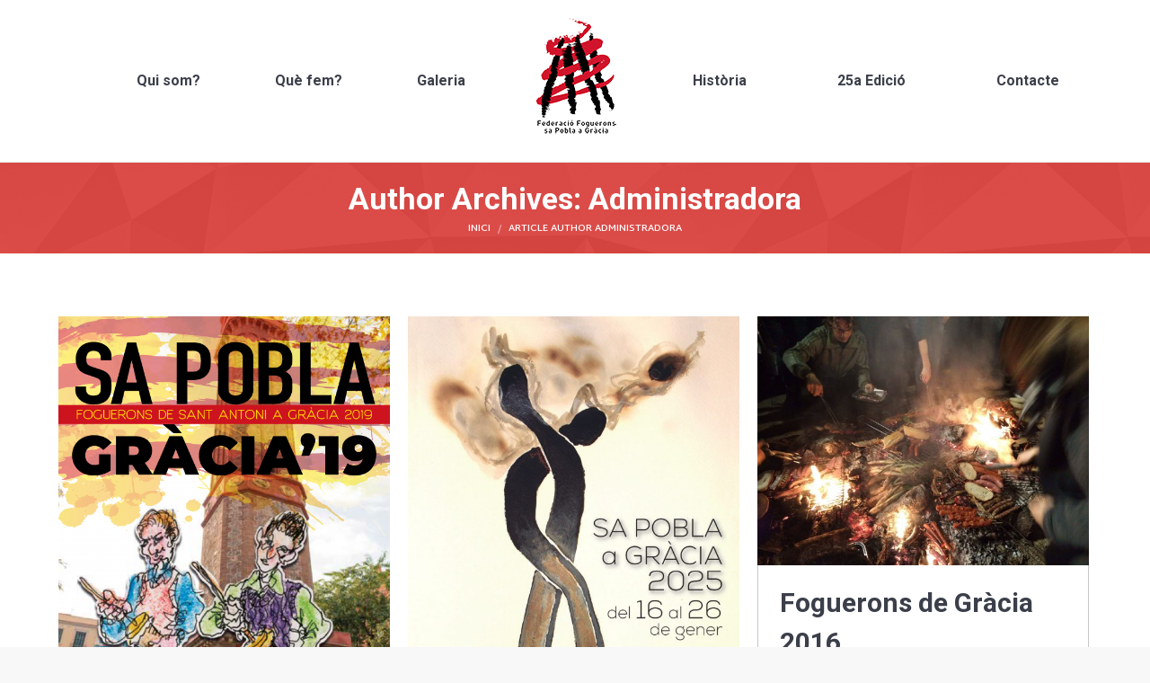

--- FILE ---
content_type: text/html; charset=UTF-8
request_url: http://fogueronsgracia.cat/author/arnaurapid/page/2
body_size: 24260
content:
<!DOCTYPE html>
<!--[if !(IE 6) | !(IE 7) | !(IE 8)  ]><!-->
<html lang="ca" class="no-js">
<!--<![endif]-->
<head>
	<meta charset="UTF-8" />
				<meta name="viewport" content="width=device-width, initial-scale=1, maximum-scale=1, user-scalable=0"/>
			<meta name="theme-color" content="#db0000"/>	<link rel="profile" href="https://gmpg.org/xfn/11" />
	<meta name='robots' content='index, follow, max-image-preview:large, max-snippet:-1, max-video-preview:-1' />
	<style>img:is([sizes="auto" i], [sizes^="auto," i]) { contain-intrinsic-size: 3000px 1500px }</style>
	
	<!-- This site is optimized with the Yoast SEO plugin v26.8 - https://yoast.com/product/yoast-seo-wordpress/ -->
	<title>Administradora, autor a Foguerons de Gràcia - Pàgina 2 de 2</title>
	<link rel="canonical" href="http://fogueronsgracia.cat/author/arnaurapid/page/2" />
	<link rel="prev" href="http://fogueronsgracia.cat/author/arnaurapid" />
	<meta property="og:locale" content="ca_ES" />
	<meta property="og:type" content="profile" />
	<meta property="og:title" content="Administradora, autor a Foguerons de Gràcia - Pàgina 2 de 2" />
	<meta property="og:url" content="http://fogueronsgracia.cat/author/arnaurapid" />
	<meta property="og:site_name" content="Foguerons de Gràcia" />
	<meta property="og:image" content="https://secure.gravatar.com/avatar/61f751b6757d6c9aad5b84dcb1e3d8aae49191e7a736e36b2782212104d667a1?s=500&d=mm&r=g" />
	<meta name="twitter:card" content="summary_large_image" />
	<meta name="twitter:site" content="@fogueronsgracia" />
	<script type="application/ld+json" class="yoast-schema-graph">{"@context":"https://schema.org","@graph":[{"@type":"ProfilePage","@id":"http://fogueronsgracia.cat/author/arnaurapid","url":"http://fogueronsgracia.cat/author/arnaurapid/page/2","name":"Administradora, autor a Foguerons de Gràcia - Pàgina 2 de 2","isPartOf":{"@id":"http://fogueronsgracia.cat/#website"},"primaryImageOfPage":{"@id":"http://fogueronsgracia.cat/author/arnaurapid/page/2#primaryimage"},"image":{"@id":"http://fogueronsgracia.cat/author/arnaurapid/page/2#primaryimage"},"thumbnailUrl":"http://fogueronsgracia.cat/wp-content/uploads/2019/01/Foguerons2019_01.png","breadcrumb":{"@id":"http://fogueronsgracia.cat/author/arnaurapid/page/2#breadcrumb"},"inLanguage":"ca","potentialAction":[{"@type":"ReadAction","target":["http://fogueronsgracia.cat/author/arnaurapid/page/2"]}]},{"@type":"ImageObject","inLanguage":"ca","@id":"http://fogueronsgracia.cat/author/arnaurapid/page/2#primaryimage","url":"http://fogueronsgracia.cat/wp-content/uploads/2019/01/Foguerons2019_01.png","contentUrl":"http://fogueronsgracia.cat/wp-content/uploads/2019/01/Foguerons2019_01.png","width":3497,"height":4961},{"@type":"BreadcrumbList","@id":"http://fogueronsgracia.cat/author/arnaurapid/page/2#breadcrumb","itemListElement":[{"@type":"ListItem","position":1,"name":"Inici","item":"http://fogueronsgracia.cat/"},{"@type":"ListItem","position":2,"name":"Arxius de Administradora"}]},{"@type":"WebSite","@id":"http://fogueronsgracia.cat/#website","url":"http://fogueronsgracia.cat/","name":"Foguerons de Gràcia","description":"","publisher":{"@id":"http://fogueronsgracia.cat/#organization"},"potentialAction":[{"@type":"SearchAction","target":{"@type":"EntryPoint","urlTemplate":"http://fogueronsgracia.cat/?s={search_term_string}"},"query-input":{"@type":"PropertyValueSpecification","valueRequired":true,"valueName":"search_term_string"}}],"inLanguage":"ca"},{"@type":"Organization","@id":"http://fogueronsgracia.cat/#organization","name":"Federació Foguerons de sa Pobla a Gràcia","url":"http://fogueronsgracia.cat/","logo":{"@type":"ImageObject","inLanguage":"ca","@id":"http://fogueronsgracia.cat/#/schema/logo/image/","url":"https://fogueronsgracia.cat/wp-content/uploads/2018/02/LOGOTIP.png","contentUrl":"https://fogueronsgracia.cat/wp-content/uploads/2018/02/LOGOTIP.png","width":446,"height":650,"caption":"Federació Foguerons de sa Pobla a Gràcia"},"image":{"@id":"http://fogueronsgracia.cat/#/schema/logo/image/"},"sameAs":["https://www.facebook.com/fogueronsgracia/","https://x.com/fogueronsgracia"]},{"@type":"Person","@id":"http://fogueronsgracia.cat/#/schema/person/8d25966b4c8911fe99197b1c9b63e229","name":"Administradora","mainEntityOfPage":{"@id":"http://fogueronsgracia.cat/author/arnaurapid"}}]}</script>
	<!-- / Yoast SEO plugin. -->


<link rel='dns-prefetch' href='//maps.googleapis.com' />
<link rel='dns-prefetch' href='//fonts.googleapis.com' />
<link rel="alternate" type="application/rss+xml" title="Foguerons de Gràcia &raquo; Canal d&#039;informació" href="http://fogueronsgracia.cat/feed" />
<link rel="alternate" type="application/rss+xml" title="Foguerons de Gràcia &raquo; Entrades per al canal Administradora" href="http://fogueronsgracia.cat/author/arnaurapid/feed" />
<script>
window._wpemojiSettings = {"baseUrl":"https:\/\/s.w.org\/images\/core\/emoji\/16.0.1\/72x72\/","ext":".png","svgUrl":"https:\/\/s.w.org\/images\/core\/emoji\/16.0.1\/svg\/","svgExt":".svg","source":{"concatemoji":"http:\/\/fogueronsgracia.cat\/wp-includes\/js\/wp-emoji-release.min.js?ver=6.8.3"}};
/*! This file is auto-generated */
!function(s,n){var o,i,e;function c(e){try{var t={supportTests:e,timestamp:(new Date).valueOf()};sessionStorage.setItem(o,JSON.stringify(t))}catch(e){}}function p(e,t,n){e.clearRect(0,0,e.canvas.width,e.canvas.height),e.fillText(t,0,0);var t=new Uint32Array(e.getImageData(0,0,e.canvas.width,e.canvas.height).data),a=(e.clearRect(0,0,e.canvas.width,e.canvas.height),e.fillText(n,0,0),new Uint32Array(e.getImageData(0,0,e.canvas.width,e.canvas.height).data));return t.every(function(e,t){return e===a[t]})}function u(e,t){e.clearRect(0,0,e.canvas.width,e.canvas.height),e.fillText(t,0,0);for(var n=e.getImageData(16,16,1,1),a=0;a<n.data.length;a++)if(0!==n.data[a])return!1;return!0}function f(e,t,n,a){switch(t){case"flag":return n(e,"\ud83c\udff3\ufe0f\u200d\u26a7\ufe0f","\ud83c\udff3\ufe0f\u200b\u26a7\ufe0f")?!1:!n(e,"\ud83c\udde8\ud83c\uddf6","\ud83c\udde8\u200b\ud83c\uddf6")&&!n(e,"\ud83c\udff4\udb40\udc67\udb40\udc62\udb40\udc65\udb40\udc6e\udb40\udc67\udb40\udc7f","\ud83c\udff4\u200b\udb40\udc67\u200b\udb40\udc62\u200b\udb40\udc65\u200b\udb40\udc6e\u200b\udb40\udc67\u200b\udb40\udc7f");case"emoji":return!a(e,"\ud83e\udedf")}return!1}function g(e,t,n,a){var r="undefined"!=typeof WorkerGlobalScope&&self instanceof WorkerGlobalScope?new OffscreenCanvas(300,150):s.createElement("canvas"),o=r.getContext("2d",{willReadFrequently:!0}),i=(o.textBaseline="top",o.font="600 32px Arial",{});return e.forEach(function(e){i[e]=t(o,e,n,a)}),i}function t(e){var t=s.createElement("script");t.src=e,t.defer=!0,s.head.appendChild(t)}"undefined"!=typeof Promise&&(o="wpEmojiSettingsSupports",i=["flag","emoji"],n.supports={everything:!0,everythingExceptFlag:!0},e=new Promise(function(e){s.addEventListener("DOMContentLoaded",e,{once:!0})}),new Promise(function(t){var n=function(){try{var e=JSON.parse(sessionStorage.getItem(o));if("object"==typeof e&&"number"==typeof e.timestamp&&(new Date).valueOf()<e.timestamp+604800&&"object"==typeof e.supportTests)return e.supportTests}catch(e){}return null}();if(!n){if("undefined"!=typeof Worker&&"undefined"!=typeof OffscreenCanvas&&"undefined"!=typeof URL&&URL.createObjectURL&&"undefined"!=typeof Blob)try{var e="postMessage("+g.toString()+"("+[JSON.stringify(i),f.toString(),p.toString(),u.toString()].join(",")+"));",a=new Blob([e],{type:"text/javascript"}),r=new Worker(URL.createObjectURL(a),{name:"wpTestEmojiSupports"});return void(r.onmessage=function(e){c(n=e.data),r.terminate(),t(n)})}catch(e){}c(n=g(i,f,p,u))}t(n)}).then(function(e){for(var t in e)n.supports[t]=e[t],n.supports.everything=n.supports.everything&&n.supports[t],"flag"!==t&&(n.supports.everythingExceptFlag=n.supports.everythingExceptFlag&&n.supports[t]);n.supports.everythingExceptFlag=n.supports.everythingExceptFlag&&!n.supports.flag,n.DOMReady=!1,n.readyCallback=function(){n.DOMReady=!0}}).then(function(){return e}).then(function(){var e;n.supports.everything||(n.readyCallback(),(e=n.source||{}).concatemoji?t(e.concatemoji):e.wpemoji&&e.twemoji&&(t(e.twemoji),t(e.wpemoji)))}))}((window,document),window._wpemojiSettings);
</script>
<link rel='stylesheet' id='layerslider-css' href='http://fogueronsgracia.cat/wp-content/plugins/LayerSlider/static/layerslider/css/layerslider.css?ver=6.10.2' media='all' />
<link rel='stylesheet' id='ls-google-fonts-css' href='http://fonts.googleapis.com/css?family=Lato:100,300,regular,700,900%7COpen+Sans:300%7CIndie+Flower:regular%7COswald:300,regular,700&#038;subset=latin%2Clatin-ext' media='all' />
<style id='wp-emoji-styles-inline-css'>

	img.wp-smiley, img.emoji {
		display: inline !important;
		border: none !important;
		box-shadow: none !important;
		height: 1em !important;
		width: 1em !important;
		margin: 0 0.07em !important;
		vertical-align: -0.1em !important;
		background: none !important;
		padding: 0 !important;
	}
</style>
<link rel='stylesheet' id='wp-block-library-css' href='http://fogueronsgracia.cat/wp-includes/css/dist/block-library/style.min.css?ver=6.8.3' media='all' />
<style id='wp-block-library-theme-inline-css'>
.wp-block-audio :where(figcaption){color:#555;font-size:13px;text-align:center}.is-dark-theme .wp-block-audio :where(figcaption){color:#ffffffa6}.wp-block-audio{margin:0 0 1em}.wp-block-code{border:1px solid #ccc;border-radius:4px;font-family:Menlo,Consolas,monaco,monospace;padding:.8em 1em}.wp-block-embed :where(figcaption){color:#555;font-size:13px;text-align:center}.is-dark-theme .wp-block-embed :where(figcaption){color:#ffffffa6}.wp-block-embed{margin:0 0 1em}.blocks-gallery-caption{color:#555;font-size:13px;text-align:center}.is-dark-theme .blocks-gallery-caption{color:#ffffffa6}:root :where(.wp-block-image figcaption){color:#555;font-size:13px;text-align:center}.is-dark-theme :root :where(.wp-block-image figcaption){color:#ffffffa6}.wp-block-image{margin:0 0 1em}.wp-block-pullquote{border-bottom:4px solid;border-top:4px solid;color:currentColor;margin-bottom:1.75em}.wp-block-pullquote cite,.wp-block-pullquote footer,.wp-block-pullquote__citation{color:currentColor;font-size:.8125em;font-style:normal;text-transform:uppercase}.wp-block-quote{border-left:.25em solid;margin:0 0 1.75em;padding-left:1em}.wp-block-quote cite,.wp-block-quote footer{color:currentColor;font-size:.8125em;font-style:normal;position:relative}.wp-block-quote:where(.has-text-align-right){border-left:none;border-right:.25em solid;padding-left:0;padding-right:1em}.wp-block-quote:where(.has-text-align-center){border:none;padding-left:0}.wp-block-quote.is-large,.wp-block-quote.is-style-large,.wp-block-quote:where(.is-style-plain){border:none}.wp-block-search .wp-block-search__label{font-weight:700}.wp-block-search__button{border:1px solid #ccc;padding:.375em .625em}:where(.wp-block-group.has-background){padding:1.25em 2.375em}.wp-block-separator.has-css-opacity{opacity:.4}.wp-block-separator{border:none;border-bottom:2px solid;margin-left:auto;margin-right:auto}.wp-block-separator.has-alpha-channel-opacity{opacity:1}.wp-block-separator:not(.is-style-wide):not(.is-style-dots){width:100px}.wp-block-separator.has-background:not(.is-style-dots){border-bottom:none;height:1px}.wp-block-separator.has-background:not(.is-style-wide):not(.is-style-dots){height:2px}.wp-block-table{margin:0 0 1em}.wp-block-table td,.wp-block-table th{word-break:normal}.wp-block-table :where(figcaption){color:#555;font-size:13px;text-align:center}.is-dark-theme .wp-block-table :where(figcaption){color:#ffffffa6}.wp-block-video :where(figcaption){color:#555;font-size:13px;text-align:center}.is-dark-theme .wp-block-video :where(figcaption){color:#ffffffa6}.wp-block-video{margin:0 0 1em}:root :where(.wp-block-template-part.has-background){margin-bottom:0;margin-top:0;padding:1.25em 2.375em}
</style>
<style id='classic-theme-styles-inline-css'>
/*! This file is auto-generated */
.wp-block-button__link{color:#fff;background-color:#32373c;border-radius:9999px;box-shadow:none;text-decoration:none;padding:calc(.667em + 2px) calc(1.333em + 2px);font-size:1.125em}.wp-block-file__button{background:#32373c;color:#fff;text-decoration:none}
</style>
<link rel='stylesheet' id='gutenberg-pdfjs-css' href='http://fogueronsgracia.cat/wp-content/plugins/pdfjs-viewer-shortcode/inc/../blocks/dist/style.css?ver=2.2.3' media='all' />
<style id='global-styles-inline-css'>
:root{--wp--preset--aspect-ratio--square: 1;--wp--preset--aspect-ratio--4-3: 4/3;--wp--preset--aspect-ratio--3-4: 3/4;--wp--preset--aspect-ratio--3-2: 3/2;--wp--preset--aspect-ratio--2-3: 2/3;--wp--preset--aspect-ratio--16-9: 16/9;--wp--preset--aspect-ratio--9-16: 9/16;--wp--preset--color--black: #000000;--wp--preset--color--cyan-bluish-gray: #abb8c3;--wp--preset--color--white: #FFF;--wp--preset--color--pale-pink: #f78da7;--wp--preset--color--vivid-red: #cf2e2e;--wp--preset--color--luminous-vivid-orange: #ff6900;--wp--preset--color--luminous-vivid-amber: #fcb900;--wp--preset--color--light-green-cyan: #7bdcb5;--wp--preset--color--vivid-green-cyan: #00d084;--wp--preset--color--pale-cyan-blue: #8ed1fc;--wp--preset--color--vivid-cyan-blue: #0693e3;--wp--preset--color--vivid-purple: #9b51e0;--wp--preset--color--accent: #db0000;--wp--preset--color--dark-gray: #111;--wp--preset--color--light-gray: #767676;--wp--preset--gradient--vivid-cyan-blue-to-vivid-purple: linear-gradient(135deg,rgba(6,147,227,1) 0%,rgb(155,81,224) 100%);--wp--preset--gradient--light-green-cyan-to-vivid-green-cyan: linear-gradient(135deg,rgb(122,220,180) 0%,rgb(0,208,130) 100%);--wp--preset--gradient--luminous-vivid-amber-to-luminous-vivid-orange: linear-gradient(135deg,rgba(252,185,0,1) 0%,rgba(255,105,0,1) 100%);--wp--preset--gradient--luminous-vivid-orange-to-vivid-red: linear-gradient(135deg,rgba(255,105,0,1) 0%,rgb(207,46,46) 100%);--wp--preset--gradient--very-light-gray-to-cyan-bluish-gray: linear-gradient(135deg,rgb(238,238,238) 0%,rgb(169,184,195) 100%);--wp--preset--gradient--cool-to-warm-spectrum: linear-gradient(135deg,rgb(74,234,220) 0%,rgb(151,120,209) 20%,rgb(207,42,186) 40%,rgb(238,44,130) 60%,rgb(251,105,98) 80%,rgb(254,248,76) 100%);--wp--preset--gradient--blush-light-purple: linear-gradient(135deg,rgb(255,206,236) 0%,rgb(152,150,240) 100%);--wp--preset--gradient--blush-bordeaux: linear-gradient(135deg,rgb(254,205,165) 0%,rgb(254,45,45) 50%,rgb(107,0,62) 100%);--wp--preset--gradient--luminous-dusk: linear-gradient(135deg,rgb(255,203,112) 0%,rgb(199,81,192) 50%,rgb(65,88,208) 100%);--wp--preset--gradient--pale-ocean: linear-gradient(135deg,rgb(255,245,203) 0%,rgb(182,227,212) 50%,rgb(51,167,181) 100%);--wp--preset--gradient--electric-grass: linear-gradient(135deg,rgb(202,248,128) 0%,rgb(113,206,126) 100%);--wp--preset--gradient--midnight: linear-gradient(135deg,rgb(2,3,129) 0%,rgb(40,116,252) 100%);--wp--preset--font-size--small: 13px;--wp--preset--font-size--medium: 20px;--wp--preset--font-size--large: 36px;--wp--preset--font-size--x-large: 42px;--wp--preset--spacing--20: 0.44rem;--wp--preset--spacing--30: 0.67rem;--wp--preset--spacing--40: 1rem;--wp--preset--spacing--50: 1.5rem;--wp--preset--spacing--60: 2.25rem;--wp--preset--spacing--70: 3.38rem;--wp--preset--spacing--80: 5.06rem;--wp--preset--shadow--natural: 6px 6px 9px rgba(0, 0, 0, 0.2);--wp--preset--shadow--deep: 12px 12px 50px rgba(0, 0, 0, 0.4);--wp--preset--shadow--sharp: 6px 6px 0px rgba(0, 0, 0, 0.2);--wp--preset--shadow--outlined: 6px 6px 0px -3px rgba(255, 255, 255, 1), 6px 6px rgba(0, 0, 0, 1);--wp--preset--shadow--crisp: 6px 6px 0px rgba(0, 0, 0, 1);}:where(.is-layout-flex){gap: 0.5em;}:where(.is-layout-grid){gap: 0.5em;}body .is-layout-flex{display: flex;}.is-layout-flex{flex-wrap: wrap;align-items: center;}.is-layout-flex > :is(*, div){margin: 0;}body .is-layout-grid{display: grid;}.is-layout-grid > :is(*, div){margin: 0;}:where(.wp-block-columns.is-layout-flex){gap: 2em;}:where(.wp-block-columns.is-layout-grid){gap: 2em;}:where(.wp-block-post-template.is-layout-flex){gap: 1.25em;}:where(.wp-block-post-template.is-layout-grid){gap: 1.25em;}.has-black-color{color: var(--wp--preset--color--black) !important;}.has-cyan-bluish-gray-color{color: var(--wp--preset--color--cyan-bluish-gray) !important;}.has-white-color{color: var(--wp--preset--color--white) !important;}.has-pale-pink-color{color: var(--wp--preset--color--pale-pink) !important;}.has-vivid-red-color{color: var(--wp--preset--color--vivid-red) !important;}.has-luminous-vivid-orange-color{color: var(--wp--preset--color--luminous-vivid-orange) !important;}.has-luminous-vivid-amber-color{color: var(--wp--preset--color--luminous-vivid-amber) !important;}.has-light-green-cyan-color{color: var(--wp--preset--color--light-green-cyan) !important;}.has-vivid-green-cyan-color{color: var(--wp--preset--color--vivid-green-cyan) !important;}.has-pale-cyan-blue-color{color: var(--wp--preset--color--pale-cyan-blue) !important;}.has-vivid-cyan-blue-color{color: var(--wp--preset--color--vivid-cyan-blue) !important;}.has-vivid-purple-color{color: var(--wp--preset--color--vivid-purple) !important;}.has-black-background-color{background-color: var(--wp--preset--color--black) !important;}.has-cyan-bluish-gray-background-color{background-color: var(--wp--preset--color--cyan-bluish-gray) !important;}.has-white-background-color{background-color: var(--wp--preset--color--white) !important;}.has-pale-pink-background-color{background-color: var(--wp--preset--color--pale-pink) !important;}.has-vivid-red-background-color{background-color: var(--wp--preset--color--vivid-red) !important;}.has-luminous-vivid-orange-background-color{background-color: var(--wp--preset--color--luminous-vivid-orange) !important;}.has-luminous-vivid-amber-background-color{background-color: var(--wp--preset--color--luminous-vivid-amber) !important;}.has-light-green-cyan-background-color{background-color: var(--wp--preset--color--light-green-cyan) !important;}.has-vivid-green-cyan-background-color{background-color: var(--wp--preset--color--vivid-green-cyan) !important;}.has-pale-cyan-blue-background-color{background-color: var(--wp--preset--color--pale-cyan-blue) !important;}.has-vivid-cyan-blue-background-color{background-color: var(--wp--preset--color--vivid-cyan-blue) !important;}.has-vivid-purple-background-color{background-color: var(--wp--preset--color--vivid-purple) !important;}.has-black-border-color{border-color: var(--wp--preset--color--black) !important;}.has-cyan-bluish-gray-border-color{border-color: var(--wp--preset--color--cyan-bluish-gray) !important;}.has-white-border-color{border-color: var(--wp--preset--color--white) !important;}.has-pale-pink-border-color{border-color: var(--wp--preset--color--pale-pink) !important;}.has-vivid-red-border-color{border-color: var(--wp--preset--color--vivid-red) !important;}.has-luminous-vivid-orange-border-color{border-color: var(--wp--preset--color--luminous-vivid-orange) !important;}.has-luminous-vivid-amber-border-color{border-color: var(--wp--preset--color--luminous-vivid-amber) !important;}.has-light-green-cyan-border-color{border-color: var(--wp--preset--color--light-green-cyan) !important;}.has-vivid-green-cyan-border-color{border-color: var(--wp--preset--color--vivid-green-cyan) !important;}.has-pale-cyan-blue-border-color{border-color: var(--wp--preset--color--pale-cyan-blue) !important;}.has-vivid-cyan-blue-border-color{border-color: var(--wp--preset--color--vivid-cyan-blue) !important;}.has-vivid-purple-border-color{border-color: var(--wp--preset--color--vivid-purple) !important;}.has-vivid-cyan-blue-to-vivid-purple-gradient-background{background: var(--wp--preset--gradient--vivid-cyan-blue-to-vivid-purple) !important;}.has-light-green-cyan-to-vivid-green-cyan-gradient-background{background: var(--wp--preset--gradient--light-green-cyan-to-vivid-green-cyan) !important;}.has-luminous-vivid-amber-to-luminous-vivid-orange-gradient-background{background: var(--wp--preset--gradient--luminous-vivid-amber-to-luminous-vivid-orange) !important;}.has-luminous-vivid-orange-to-vivid-red-gradient-background{background: var(--wp--preset--gradient--luminous-vivid-orange-to-vivid-red) !important;}.has-very-light-gray-to-cyan-bluish-gray-gradient-background{background: var(--wp--preset--gradient--very-light-gray-to-cyan-bluish-gray) !important;}.has-cool-to-warm-spectrum-gradient-background{background: var(--wp--preset--gradient--cool-to-warm-spectrum) !important;}.has-blush-light-purple-gradient-background{background: var(--wp--preset--gradient--blush-light-purple) !important;}.has-blush-bordeaux-gradient-background{background: var(--wp--preset--gradient--blush-bordeaux) !important;}.has-luminous-dusk-gradient-background{background: var(--wp--preset--gradient--luminous-dusk) !important;}.has-pale-ocean-gradient-background{background: var(--wp--preset--gradient--pale-ocean) !important;}.has-electric-grass-gradient-background{background: var(--wp--preset--gradient--electric-grass) !important;}.has-midnight-gradient-background{background: var(--wp--preset--gradient--midnight) !important;}.has-small-font-size{font-size: var(--wp--preset--font-size--small) !important;}.has-medium-font-size{font-size: var(--wp--preset--font-size--medium) !important;}.has-large-font-size{font-size: var(--wp--preset--font-size--large) !important;}.has-x-large-font-size{font-size: var(--wp--preset--font-size--x-large) !important;}
:where(.wp-block-post-template.is-layout-flex){gap: 1.25em;}:where(.wp-block-post-template.is-layout-grid){gap: 1.25em;}
:where(.wp-block-columns.is-layout-flex){gap: 2em;}:where(.wp-block-columns.is-layout-grid){gap: 2em;}
:root :where(.wp-block-pullquote){font-size: 1.5em;line-height: 1.6;}
</style>
<link rel='stylesheet' id='contact-form-7-css' href='http://fogueronsgracia.cat/wp-content/plugins/contact-form-7/includes/css/styles.css?ver=6.1.4' media='all' />
<link rel='stylesheet' id='the7-font-css' href='http://fogueronsgracia.cat/wp-content/themes/dt-the7/fonts/icomoon-the7-font/icomoon-the7-font.min.css?ver=12.10.0.1' media='all' />
<link rel='stylesheet' id='the7-awesome-fonts-css' href='http://fogueronsgracia.cat/wp-content/themes/dt-the7/fonts/FontAwesome/css/all.min.css?ver=12.10.0.1' media='all' />
<link rel='stylesheet' id='the7-awesome-fonts-back-css' href='http://fogueronsgracia.cat/wp-content/themes/dt-the7/fonts/FontAwesome/back-compat.min.css?ver=12.10.0.1' media='all' />
<link rel='stylesheet' id='the7-Defaults-css' href='http://fogueronsgracia.cat/wp-content/uploads/smile_fonts/Defaults/Defaults.css?ver=6.8.3' media='all' />
<link rel='stylesheet' id='js_composer_front-css' href='http://fogueronsgracia.cat/wp-content/plugins/js_composer/assets/css/js_composer.min.css?ver=6.6.0.1' media='all' />
<link rel='stylesheet' id='dt-web-fonts-css' href='https://fonts.googleapis.com/css?family=Roboto:400,500,600,700%7COpen+Sans:400,600,700%7CMartel+Sans:400,600,700%7CAbril+Fatface:400,600,700' media='all' />
<link rel='stylesheet' id='dt-main-css' href='http://fogueronsgracia.cat/wp-content/themes/dt-the7/css/main.min.css?ver=12.10.0.1' media='all' />
<style id='dt-main-inline-css'>
body #load {
  display: block;
  height: 100%;
  overflow: hidden;
  position: fixed;
  width: 100%;
  z-index: 9901;
  opacity: 1;
  visibility: visible;
  transition: all .35s ease-out;
}
.load-wrap {
  width: 100%;
  height: 100%;
  background-position: center center;
  background-repeat: no-repeat;
  text-align: center;
  display: -ms-flexbox;
  display: -ms-flex;
  display: flex;
  -ms-align-items: center;
  -ms-flex-align: center;
  align-items: center;
  -ms-flex-flow: column wrap;
  flex-flow: column wrap;
  -ms-flex-pack: center;
  -ms-justify-content: center;
  justify-content: center;
}
.load-wrap > svg {
  position: absolute;
  top: 50%;
  left: 50%;
  transform: translate(-50%,-50%);
}
#load {
  background: var(--the7-elementor-beautiful-loading-bg,#ffffff);
  --the7-beautiful-spinner-color2: var(--the7-beautiful-spinner-color,#c4c4c4);
}

</style>
<link rel='stylesheet' id='the7-custom-scrollbar-css' href='http://fogueronsgracia.cat/wp-content/themes/dt-the7/lib/custom-scrollbar/custom-scrollbar.min.css?ver=12.10.0.1' media='all' />
<link rel='stylesheet' id='the7-wpbakery-css' href='http://fogueronsgracia.cat/wp-content/themes/dt-the7/css/wpbakery.min.css?ver=12.10.0.1' media='all' />
<link rel='stylesheet' id='the7-core-css' href='http://fogueronsgracia.cat/wp-content/plugins/dt-the7-core/assets/css/post-type.min.css?ver=2.7.12' media='all' />
<link rel='stylesheet' id='the7-css-vars-css' href='http://fogueronsgracia.cat/wp-content/uploads/the7-css/css-vars.css?ver=0c89713e7037' media='all' />
<link rel='stylesheet' id='dt-custom-css' href='http://fogueronsgracia.cat/wp-content/uploads/the7-css/custom.css?ver=0c89713e7037' media='all' />
<link rel='stylesheet' id='dt-media-css' href='http://fogueronsgracia.cat/wp-content/uploads/the7-css/media.css?ver=0c89713e7037' media='all' />
<link rel='stylesheet' id='the7-mega-menu-css' href='http://fogueronsgracia.cat/wp-content/uploads/the7-css/mega-menu.css?ver=0c89713e7037' media='all' />
<link rel='stylesheet' id='the7-elements-albums-portfolio-css' href='http://fogueronsgracia.cat/wp-content/uploads/the7-css/the7-elements-albums-portfolio.css?ver=0c89713e7037' media='all' />
<link rel='stylesheet' id='the7-elements-css' href='http://fogueronsgracia.cat/wp-content/uploads/the7-css/post-type-dynamic.css?ver=0c89713e7037' media='all' />
<link rel='stylesheet' id='style-css' href='http://fogueronsgracia.cat/wp-content/themes/dt-the7/style.css?ver=12.10.0.1' media='all' />
<link rel='stylesheet' id='ultimate-vc-addons-style-min-css' href='http://fogueronsgracia.cat/wp-content/plugins/Ultimate_VC_Addons/assets/min-css/ultimate.min.css?ver=3.21.2' media='all' />
<link rel='stylesheet' id='ultimate-vc-addons-icons-css' href='http://fogueronsgracia.cat/wp-content/plugins/Ultimate_VC_Addons/assets/css/icons.css?ver=3.21.2' media='all' />
<link rel='stylesheet' id='ultimate-vc-addons-vidcons-css' href='http://fogueronsgracia.cat/wp-content/plugins/Ultimate_VC_Addons/assets/fonts/vidcons.css?ver=3.21.2' media='all' />
<link rel='stylesheet' id='ultimate-vc-addons-selected-google-fonts-style-css' href='https://fonts.googleapis.com/css?family=Open+Sans:normal,600,700,800&#038;subset=vietnamese,greek,latin-ext,cyrillic-ext,latin,cyrillic,greek-ext' media='all' />
<script src="http://fogueronsgracia.cat/wp-includes/js/jquery/jquery.min.js?ver=3.7.1" id="jquery-core-js"></script>
<script src="http://fogueronsgracia.cat/wp-includes/js/jquery/jquery-migrate.min.js?ver=3.4.1" id="jquery-migrate-js"></script>
<script id="layerslider-greensock-js-extra">
var LS_Meta = {"v":"6.10.2"};
</script>
<script src="http://fogueronsgracia.cat/wp-content/plugins/LayerSlider/static/layerslider/js/greensock.js?ver=1.19.0" id="layerslider-greensock-js"></script>
<script src="http://fogueronsgracia.cat/wp-content/plugins/LayerSlider/static/layerslider/js/layerslider.kreaturamedia.jquery.js?ver=6.10.2" id="layerslider-js"></script>
<script src="http://fogueronsgracia.cat/wp-content/plugins/LayerSlider/static/layerslider/js/layerslider.transitions.js?ver=6.10.2" id="layerslider-transitions-js"></script>
<script src="//fogueronsgracia.cat/wp-content/plugins/revslider/sr6/assets/js/rbtools.min.js?ver=6.7.38" async id="tp-tools-js"></script>
<script src="//fogueronsgracia.cat/wp-content/plugins/revslider/sr6/assets/js/rs6.min.js?ver=6.7.38" async id="revmin-js"></script>
<script id="dt-above-fold-js-extra">
var dtLocal = {"themeUrl":"http:\/\/fogueronsgracia.cat\/wp-content\/themes\/dt-the7","passText":"To view this protected post, enter the password below:","moreButtonText":{"loading":"Loading...","loadMore":"Load more"},"postID":"471","ajaxurl":"http:\/\/fogueronsgracia.cat\/wp-admin\/admin-ajax.php","REST":{"baseUrl":"http:\/\/fogueronsgracia.cat\/wp-json\/the7\/v1","endpoints":{"sendMail":"\/send-mail"}},"contactMessages":{"required":"One or more fields have an error. Please check and try again.","terms":"Please accept the privacy policy.","fillTheCaptchaError":"Please, fill the captcha."},"captchaSiteKey":"","ajaxNonce":"6c00f68a32","pageData":{"type":"archive","template":"archive","layout":"masonry"},"themeSettings":{"smoothScroll":"off","lazyLoading":false,"desktopHeader":{"height":180},"ToggleCaptionEnabled":"disabled","ToggleCaption":"Navigation","floatingHeader":{"showAfter":94,"showMenu":true,"height":56,"logo":{"showLogo":true,"html":"<img class=\" preload-me\" src=\"http:\/\/fogueronsgracia.cat\/wp-content\/uploads\/2017\/05\/Peque3.png\" srcset=\"http:\/\/fogueronsgracia.cat\/wp-content\/uploads\/2017\/05\/Peque3.png 100w, http:\/\/fogueronsgracia.cat\/wp-content\/uploads\/2017\/05\/Peque4.png 160w\" width=\"100\" height=\"135\"   sizes=\"100px\" alt=\"Foguerons de Gr\u00e0cia\" \/>","url":"http:\/\/fogueronsgracia.cat\/"}},"topLine":{"floatingTopLine":{"logo":{"showLogo":false,"html":""}}},"mobileHeader":{"firstSwitchPoint":990,"secondSwitchPoint":500,"firstSwitchPointHeight":70,"secondSwitchPointHeight":56,"mobileToggleCaptionEnabled":"disabled","mobileToggleCaption":"Menu"},"stickyMobileHeaderFirstSwitch":{"logo":{"html":"<img class=\" preload-me\" src=\"http:\/\/fogueronsgracia.cat\/wp-content\/uploads\/2017\/05\/Peque4.png\" srcset=\"http:\/\/fogueronsgracia.cat\/wp-content\/uploads\/2017\/05\/Peque4.png 160w, http:\/\/fogueronsgracia.cat\/wp-content\/uploads\/2018\/02\/LOGOTIP.png 446w\" width=\"160\" height=\"135\"   sizes=\"160px\" alt=\"Foguerons de Gr\u00e0cia\" \/>"}},"stickyMobileHeaderSecondSwitch":{"logo":{"html":"<img class=\" preload-me\" src=\"http:\/\/fogueronsgracia.cat\/wp-content\/uploads\/2017\/05\/Peque3.png\" srcset=\"http:\/\/fogueronsgracia.cat\/wp-content\/uploads\/2017\/05\/Peque3.png 100w\" width=\"100\" height=\"135\"   sizes=\"100px\" alt=\"Foguerons de Gr\u00e0cia\" \/>"}},"sidebar":{"switchPoint":970},"boxedWidth":"1280px"},"VCMobileScreenWidth":"768"};
var dtShare = {"shareButtonText":{"facebook":"Share on Facebook","twitter":"Share on X","pinterest":"Pin it","linkedin":"Share on Linkedin","whatsapp":"Share on Whatsapp"},"overlayOpacity":"85"};
</script>
<script src="http://fogueronsgracia.cat/wp-content/themes/dt-the7/js/above-the-fold.min.js?ver=12.10.0.1" id="dt-above-fold-js"></script>
<script src="http://fogueronsgracia.cat/wp-content/plugins/Ultimate_VC_Addons/assets/min-js/modernizr-custom.min.js?ver=3.21.2" id="ultimate-vc-addons-modernizr-js"></script>
<script src="http://fogueronsgracia.cat/wp-content/plugins/Ultimate_VC_Addons/assets/min-js/jquery-ui.min.js?ver=3.21.2" id="jquery_ui-js"></script>
<script src="https://maps.googleapis.com/maps/api/js" id="ultimate-vc-addons-googleapis-js"></script>
<script src="http://fogueronsgracia.cat/wp-includes/js/jquery/ui/core.min.js?ver=1.13.3" id="jquery-ui-core-js"></script>
<script src="http://fogueronsgracia.cat/wp-includes/js/jquery/ui/mouse.min.js?ver=1.13.3" id="jquery-ui-mouse-js"></script>
<script src="http://fogueronsgracia.cat/wp-includes/js/jquery/ui/slider.min.js?ver=1.13.3" id="jquery-ui-slider-js"></script>
<script src="http://fogueronsgracia.cat/wp-content/plugins/Ultimate_VC_Addons/assets/min-js/jquery-ui-labeledslider.min.js?ver=3.21.2" id="ultimate-vc-addons_range_tick-js"></script>
<script src="http://fogueronsgracia.cat/wp-content/plugins/Ultimate_VC_Addons/assets/min-js/ultimate.min.js?ver=3.21.2" id="ultimate-vc-addons-script-js"></script>
<script src="http://fogueronsgracia.cat/wp-content/plugins/Ultimate_VC_Addons/assets/min-js/modal-all.min.js?ver=3.21.2" id="ultimate-vc-addons-modal-all-js"></script>
<script src="http://fogueronsgracia.cat/wp-content/plugins/Ultimate_VC_Addons/assets/min-js/jparallax.min.js?ver=3.21.2" id="ultimate-vc-addons-jquery.shake-js"></script>
<script src="http://fogueronsgracia.cat/wp-content/plugins/Ultimate_VC_Addons/assets/min-js/vhparallax.min.js?ver=3.21.2" id="ultimate-vc-addons-jquery.vhparallax-js"></script>
<script src="http://fogueronsgracia.cat/wp-content/plugins/Ultimate_VC_Addons/assets/min-js/ultimate_bg.min.js?ver=3.21.2" id="ultimate-vc-addons-row-bg-js"></script>
<script src="http://fogueronsgracia.cat/wp-content/plugins/Ultimate_VC_Addons/assets/min-js/mb-YTPlayer.min.js?ver=3.21.2" id="ultimate-vc-addons-jquery.ytplayer-js"></script>
<meta name="generator" content="Powered by LayerSlider 6.10.2 - Multi-Purpose, Responsive, Parallax, Mobile-Friendly Slider Plugin for WordPress." />
<!-- LayerSlider updates and docs at: https://layerslider.kreaturamedia.com -->
<link rel="https://api.w.org/" href="http://fogueronsgracia.cat/wp-json/" /><link rel="alternate" title="JSON" type="application/json" href="http://fogueronsgracia.cat/wp-json/wp/v2/users/1" /><link rel="EditURI" type="application/rsd+xml" title="RSD" href="http://fogueronsgracia.cat/xmlrpc.php?rsd" />
<meta name="generator" content="WordPress 6.8.3" />
<meta name="generator" content="Powered by WPBakery Page Builder - drag and drop page builder for WordPress."/>
<meta name="generator" content="Powered by Slider Revolution 6.7.38 - responsive, Mobile-Friendly Slider Plugin for WordPress with comfortable drag and drop interface." />
<script type="text/javascript" id="the7-loader-script">
document.addEventListener("DOMContentLoaded", function(event) {
	var load = document.getElementById("load");
	if(!load.classList.contains('loader-removed')){
		var removeLoading = setTimeout(function() {
			load.className += " loader-removed";
		}, 300);
	}
});
</script>
		<link rel="icon" href="http://fogueronsgracia.cat/wp-content/uploads/2017/05/peque.png" type="image/png" sizes="16x16"/><link rel="icon" href="http://fogueronsgracia.cat/wp-content/uploads/2017/05/peque.png" type="image/png" sizes="32x32"/><script>function setREVStartSize(e){
			//window.requestAnimationFrame(function() {
				window.RSIW = window.RSIW===undefined ? window.innerWidth : window.RSIW;
				window.RSIH = window.RSIH===undefined ? window.innerHeight : window.RSIH;
				try {
					var pw = document.getElementById(e.c).parentNode.offsetWidth,
						newh;
					pw = pw===0 || isNaN(pw) || (e.l=="fullwidth" || e.layout=="fullwidth") ? window.RSIW : pw;
					e.tabw = e.tabw===undefined ? 0 : parseInt(e.tabw);
					e.thumbw = e.thumbw===undefined ? 0 : parseInt(e.thumbw);
					e.tabh = e.tabh===undefined ? 0 : parseInt(e.tabh);
					e.thumbh = e.thumbh===undefined ? 0 : parseInt(e.thumbh);
					e.tabhide = e.tabhide===undefined ? 0 : parseInt(e.tabhide);
					e.thumbhide = e.thumbhide===undefined ? 0 : parseInt(e.thumbhide);
					e.mh = e.mh===undefined || e.mh=="" || e.mh==="auto" ? 0 : parseInt(e.mh,0);
					if(e.layout==="fullscreen" || e.l==="fullscreen")
						newh = Math.max(e.mh,window.RSIH);
					else{
						e.gw = Array.isArray(e.gw) ? e.gw : [e.gw];
						for (var i in e.rl) if (e.gw[i]===undefined || e.gw[i]===0) e.gw[i] = e.gw[i-1];
						e.gh = e.el===undefined || e.el==="" || (Array.isArray(e.el) && e.el.length==0)? e.gh : e.el;
						e.gh = Array.isArray(e.gh) ? e.gh : [e.gh];
						for (var i in e.rl) if (e.gh[i]===undefined || e.gh[i]===0) e.gh[i] = e.gh[i-1];
											
						var nl = new Array(e.rl.length),
							ix = 0,
							sl;
						e.tabw = e.tabhide>=pw ? 0 : e.tabw;
						e.thumbw = e.thumbhide>=pw ? 0 : e.thumbw;
						e.tabh = e.tabhide>=pw ? 0 : e.tabh;
						e.thumbh = e.thumbhide>=pw ? 0 : e.thumbh;
						for (var i in e.rl) nl[i] = e.rl[i]<window.RSIW ? 0 : e.rl[i];
						sl = nl[0];
						for (var i in nl) if (sl>nl[i] && nl[i]>0) { sl = nl[i]; ix=i;}
						var m = pw>(e.gw[ix]+e.tabw+e.thumbw) ? 1 : (pw-(e.tabw+e.thumbw)) / (e.gw[ix]);
						newh =  (e.gh[ix] * m) + (e.tabh + e.thumbh);
					}
					var el = document.getElementById(e.c);
					if (el!==null && el) el.style.height = newh+"px";
					el = document.getElementById(e.c+"_wrapper");
					if (el!==null && el) {
						el.style.height = newh+"px";
						el.style.display = "block";
					}
				} catch(e){
					console.log("Failure at Presize of Slider:" + e)
				}
			//});
		  };</script>
<noscript><style> .wpb_animate_when_almost_visible { opacity: 1; }</style></noscript></head>
<body id="the7-body" class="archive paged author author-arnaurapid author-1 wp-embed-responsive paged-2 author-paged-2 wp-theme-dt-the7 the7-core-ver-2.7.12 layout-masonry description-under-image dt-responsive-on right-mobile-menu-close-icon ouside-menu-close-icon mobile-hamburger-close-bg-enable mobile-hamburger-close-bg-hover-enable  fade-medium-mobile-menu-close-icon fade-medium-menu-close-icon accent-gradient srcset-enabled btn-flat custom-btn-color custom-btn-hover-color outline-element-decoration phantom-fade phantom-line-decoration phantom-custom-logo-on floating-mobile-menu-icon top-header first-switch-logo-left first-switch-menu-right second-switch-logo-left second-switch-menu-right right-mobile-menu layzr-loading-on no-avatars popup-message-style the7-ver-12.10.0.1 dt-fa-compatibility wpb-js-composer js-comp-ver-6.6.0.1 vc_responsive">
<!-- The7 12.10.0.1 -->
<div id="load" class="spinner-loader">
	<div class="load-wrap"><style type="text/css">
    [class*="the7-spinner-animate-"]{
        animation: spinner-animation 1s cubic-bezier(1,1,1,1) infinite;
        x:46.5px;
        y:40px;
        width:7px;
        height:20px;
        fill:var(--the7-beautiful-spinner-color2);
        opacity: 0.2;
    }
    .the7-spinner-animate-2{
        animation-delay: 0.083s;
    }
    .the7-spinner-animate-3{
        animation-delay: 0.166s;
    }
    .the7-spinner-animate-4{
         animation-delay: 0.25s;
    }
    .the7-spinner-animate-5{
         animation-delay: 0.33s;
    }
    .the7-spinner-animate-6{
         animation-delay: 0.416s;
    }
    .the7-spinner-animate-7{
         animation-delay: 0.5s;
    }
    .the7-spinner-animate-8{
         animation-delay: 0.58s;
    }
    .the7-spinner-animate-9{
         animation-delay: 0.666s;
    }
    .the7-spinner-animate-10{
         animation-delay: 0.75s;
    }
    .the7-spinner-animate-11{
        animation-delay: 0.83s;
    }
    .the7-spinner-animate-12{
        animation-delay: 0.916s;
    }
    @keyframes spinner-animation{
        from {
            opacity: 1;
        }
        to{
            opacity: 0;
        }
    }
</style>
<svg width="75px" height="75px" xmlns="http://www.w3.org/2000/svg" viewBox="0 0 100 100" preserveAspectRatio="xMidYMid">
	<rect class="the7-spinner-animate-1" rx="5" ry="5" transform="rotate(0 50 50) translate(0 -30)"></rect>
	<rect class="the7-spinner-animate-2" rx="5" ry="5" transform="rotate(30 50 50) translate(0 -30)"></rect>
	<rect class="the7-spinner-animate-3" rx="5" ry="5" transform="rotate(60 50 50) translate(0 -30)"></rect>
	<rect class="the7-spinner-animate-4" rx="5" ry="5" transform="rotate(90 50 50) translate(0 -30)"></rect>
	<rect class="the7-spinner-animate-5" rx="5" ry="5" transform="rotate(120 50 50) translate(0 -30)"></rect>
	<rect class="the7-spinner-animate-6" rx="5" ry="5" transform="rotate(150 50 50) translate(0 -30)"></rect>
	<rect class="the7-spinner-animate-7" rx="5" ry="5" transform="rotate(180 50 50) translate(0 -30)"></rect>
	<rect class="the7-spinner-animate-8" rx="5" ry="5" transform="rotate(210 50 50) translate(0 -30)"></rect>
	<rect class="the7-spinner-animate-9" rx="5" ry="5" transform="rotate(240 50 50) translate(0 -30)"></rect>
	<rect class="the7-spinner-animate-10" rx="5" ry="5" transform="rotate(270 50 50) translate(0 -30)"></rect>
	<rect class="the7-spinner-animate-11" rx="5" ry="5" transform="rotate(300 50 50) translate(0 -30)"></rect>
	<rect class="the7-spinner-animate-12" rx="5" ry="5" transform="rotate(330 50 50) translate(0 -30)"></rect>
</svg></div>
</div>
<div id="page" >
	<a class="skip-link screen-reader-text" href="#content">Skip to content</a>

<div class="masthead split-header justify widgets full-height line-decoration shadow-mobile-header-decoration small-mobile-menu-icon mobile-menu-icon-bg-on mobile-menu-icon-hover-bg-on show-sub-menu-on-hover show-mobile-logo" >

	<div class="top-bar full-width-line top-bar-empty">
	<div class="top-bar-bg" ></div>
	<div class="mini-widgets left-widgets"></div><div class="mini-widgets right-widgets"></div></div>

	<header class="header-bar" role="banner">

		<div class="branding">
	<div id="site-title" class="assistive-text">Foguerons de Gràcia</div>
	<div id="site-description" class="assistive-text"></div>
	<a class="" href="http://fogueronsgracia.cat/"><img class=" preload-me" src="http://fogueronsgracia.cat/wp-content/uploads/2017/05/Peque4.png" srcset="http://fogueronsgracia.cat/wp-content/uploads/2017/05/Peque4.png 160w, http://fogueronsgracia.cat/wp-content/uploads/2018/02/LOGOTIP.png 446w" width="160" height="135"   sizes="160px" alt="Foguerons de Gràcia" /><img class="mobile-logo preload-me" src="http://fogueronsgracia.cat/wp-content/uploads/2017/05/Peque3.png" srcset="http://fogueronsgracia.cat/wp-content/uploads/2017/05/Peque3.png 100w" width="100" height="135"   sizes="100px" alt="Foguerons de Gràcia" /></a></div>

		<nav class="navigation">

			<ul id="split_left-menu" class="main-nav underline-decoration l-to-r-line outside-item-remove-margin"><li class="menu-item menu-item-type-post_type menu-item-object-page menu-item-50 first depth-0"><a href='http://fogueronsgracia.cat/qui-som' data-level='1'><span class="menu-item-text"><span class="menu-text">Qui som?</span></span></a></li> <li class="menu-item menu-item-type-post_type menu-item-object-page menu-item-52 depth-0"><a href='http://fogueronsgracia.cat/que-fem' data-level='1'><span class="menu-item-text"><span class="menu-text">Què fem?</span></span></a></li> <li class="menu-item menu-item-type-post_type menu-item-object-page menu-item-51 last depth-0"><a href='http://fogueronsgracia.cat/galeria' data-level='1'><span class="menu-item-text"><span class="menu-text">Galeria</span></span></a></li> </ul>
			<div class="mini-widgets"><div class="mini-search show-on-desktop near-logo-first-switch near-logo-second-switch popup-search custom-icon"><form class="searchform mini-widget-searchform" role="search" method="get" action="http://fogueronsgracia.cat/">

	<div class="screen-reader-text">Search:</div>

	
		<a href="" class="submit mini-icon-off"></a>
		<div class="popup-search-wrap">
			<input type="text" aria-label="Search" class="field searchform-s" name="s" value="" placeholder="Type and hit enter &hellip;" title="Search form"/>
			<a href="" class="search-icon"  aria-label="Search"><i class="the7-mw-icon-search" aria-hidden="true"></i></a>
		</div>

			<input type="submit" class="assistive-text searchsubmit" value="Go!"/>
</form>
</div></div>
		</nav>

		<nav class="navigation">

			<ul id="split_right-menu" class="main-nav underline-decoration l-to-r-line outside-item-remove-margin"><li class="menu-item menu-item-type-post_type menu-item-object-page menu-item-55 first depth-0"><a href='http://fogueronsgracia.cat/historia' data-level='1'><span class="menu-item-text"><span class="menu-text">Història</span></span></a></li> <li class="menu-item menu-item-type-post_type menu-item-object-page menu-item-54 depth-0"><a href='http://fogueronsgracia.cat/25a-edicio' data-level='1'><span class="menu-item-text"><span class="menu-text">25a Edició</span></span></a></li> <li class="menu-item menu-item-type-post_type menu-item-object-page menu-item-53 last depth-0"><a href='http://fogueronsgracia.cat/contacte' data-level='1'><span class="menu-item-text"><span class="menu-text">Contacte</span></span></a></li> </ul>
			
		</nav>

	</header>

</div>
<div role="navigation" aria-label="Main Menu" class="dt-mobile-header mobile-menu-show-divider">
	<div class="dt-close-mobile-menu-icon" aria-label="Close" role="button" tabindex="0"><div class="close-line-wrap"><span class="close-line"></span><span class="close-line"></span><span class="close-line"></span></div></div>	<ul id="mobile-menu" class="mobile-main-nav">
		<li class="menu-item menu-item-type-post_type menu-item-object-page menu-item-24 first depth-0"><a href='http://fogueronsgracia.cat/qui-som' data-level='1'><span class="menu-item-text"><span class="menu-text">Qui som?</span></span></a></li> <li class="menu-item menu-item-type-post_type menu-item-object-page menu-item-23 depth-0"><a href='http://fogueronsgracia.cat/que-fem' data-level='1'><span class="menu-item-text"><span class="menu-text">Què fem?</span></span></a></li> <li class="menu-item menu-item-type-post_type menu-item-object-page menu-item-22 depth-0"><a href='http://fogueronsgracia.cat/galeria' data-level='1'><span class="menu-item-text"><span class="menu-text">Galeria</span></span></a></li> <li class="menu-item menu-item-type-post_type menu-item-object-page menu-item-21 depth-0"><a href='http://fogueronsgracia.cat/historia' data-level='1'><span class="menu-item-text"><span class="menu-text">Història</span></span></a></li> <li class="menu-item menu-item-type-post_type menu-item-object-page menu-item-20 depth-0"><a href='http://fogueronsgracia.cat/25a-edicio' data-level='1'><span class="menu-item-text"><span class="menu-text">25a Edició</span></span></a></li> <li class="menu-item menu-item-type-post_type menu-item-object-page menu-item-19 last depth-0"><a href='http://fogueronsgracia.cat/contacte' data-level='1'><span class="menu-item-text"><span class="menu-text">Contacte</span></span></a></li> 	</ul>
	<div class='mobile-mini-widgets-in-menu'></div>
</div>

		<div class="page-title title-center solid-bg page-title-parallax-bg bg-img-enabled title-outline-decoration" data-prlx-speed="0.2">
			<div class="wf-wrap">

				<div class="page-title-head hgroup"><h1 >Author Archives: <span class="vcard"><a class="url fn n" href="http://fogueronsgracia.cat/author/arnaurapid" title="Administradora" rel="me">Administradora</a></span></h1></div><div class="page-title-breadcrumbs"><div class="assistive-text">You are here:</div><ol class="breadcrumbs text-small" itemscope itemtype="https://schema.org/BreadcrumbList"><li itemprop="itemListElement" itemscope itemtype="https://schema.org/ListItem"><a itemprop="item" href="http://fogueronsgracia.cat/" title="Inici"><span itemprop="name">Inici</span></a><meta itemprop="position" content="1" /></li><li class="current" itemprop="itemListElement" itemscope itemtype="https://schema.org/ListItem"><span itemprop="name">Article author Administradora</span><meta itemprop="position" content="2" /></li></ol></div>			</div>
		</div>

		

<div id="main" class="sidebar-none sidebar-divider-vertical">

	
	<div class="main-gradient"></div>
	<div class="wf-wrap">
	<div class="wf-container-main">

	

	<!-- Content -->
	<div id="content" class="content" role="main">

		<div class="wf-container loading-effect-fade-in iso-container bg-under-post description-under-image content-align-left" data-padding="10px" data-cur-page="2" data-width="320px" data-columns="3">
<div class="wf-cell iso-item" data-post-id="471" data-date="2019-01-13T14:47:10+00:00" data-name="Programa Foguerons 2019">
	<article class="post post-471 type-post status-publish format-standard has-post-thumbnail hentry category-blog category-7 bg-on fullwidth-img description-off">

		
			<div class="blog-media wf-td">

				<p><a href="http://fogueronsgracia.cat/programa-foguerons-2019" class="alignnone rollover layzr-bg" ><img class="preload-me iso-lazy-load aspect" src="data:image/svg+xml,%3Csvg%20xmlns%3D&#39;http%3A%2F%2Fwww.w3.org%2F2000%2Fsvg&#39;%20viewBox%3D&#39;0%200%20625%20887&#39;%2F%3E" data-src="http://fogueronsgracia.cat/wp-content/uploads/2019/01/Foguerons2019_01-625x887.png" data-srcset="http://fogueronsgracia.cat/wp-content/uploads/2019/01/Foguerons2019_01-625x887.png 625w, http://fogueronsgracia.cat/wp-content/uploads/2019/01/Foguerons2019_01-1250x1774.png 1250w" loading="eager" style="--ratio: 625 / 887" sizes="(max-width: 625px) 100vw, 625px" alt="" title="2019" width="625" height="887"  /></a></p>
			</div>

		
		<div class="blog-content wf-td">
			<h3 class="entry-title"><a href="http://fogueronsgracia.cat/programa-foguerons-2019" title="Programa Foguerons 2019" rel="bookmark">Programa Foguerons 2019</a></h3>

			<div class="entry-meta"><span class="category-link"><a href="http://fogueronsgracia.cat/category/blog" >Blog</a></span><a class="author vcard" href="http://fogueronsgracia.cat/author/arnaurapid" title="View all posts by Administradora" rel="author">Escrit per <span class="fn">Administradora</span></a><a href="http://fogueronsgracia.cat/2019/01/13" title="14:47" class="data-link" rel="bookmark"><time class="entry-date updated" datetime="2019-01-13T14:47:10+00:00">13/01/2019</time></a></div><p>Un any més, els foguerons s&#8217;apropen i no te&#8217;ls voldràs perdre! Xeremiers, tamborers i dimonis vindran de Mallorca per oferir-nos un espectacle com mai conjuntament amb les colles de cultura de gràcia dóna un cop d&#8217;ull a la programació per no perdre-te&#8217;n cap detall! Aquest any a més, podràs gaudir d&#8217;un seguit d&#8217;exposicions i activitats&hellip;</p>

		</div>

	</article>

</div>
<div class="wf-cell iso-item" data-post-id="457" data-date="2018-02-07T20:13:15+00:00" data-name="Cartells Foguerons">
<article class="post post-457 dt_gallery type-dt_gallery status-publish hentry bg-on fullwidth-img">

	<div class="project-list-media">
	<figure class="buttons-on-img">
		<a href="http://fogueronsgracia.cat/wp-content/uploads/2018/02/2025-Foguerons-de-sa-Pobla-a-Gracia_programa_page-0001.jpg" class="rollover rollover-click-target dt-gallery-pswp layzr-bg"   aria-label="Gallery image" title="2025 Foguerons de sa Pobla a Gràcia_programa_page-0001"><img src="data:image/svg+xml,%3Csvg%20xmlns%3D&#39;http%3A%2F%2Fwww.w3.org%2F2000%2Fsvg&#39;%20viewBox%3D&#39;0%200%20625%20876&#39;%2F%3E" data-src="http://fogueronsgracia.cat/wp-content/uploads/2018/02/2025-Foguerons-de-sa-Pobla-a-Gracia_programa_page-0001-625x876.jpg" data-srcset="http://fogueronsgracia.cat/wp-content/uploads/2018/02/2025-Foguerons-de-sa-Pobla-a-Gracia_programa_page-0001-625x876.jpg 625w, http://fogueronsgracia.cat/wp-content/uploads/2018/02/2025-Foguerons-de-sa-Pobla-a-Gracia_programa_page-0001.jpg 910w" loading="eager" style="--ratio: 625 / 876" sizes="(max-width: 625px) 100vw, 625px" class="preload-me iso-lazy-load aspect" alt="" title="2025 Foguerons de sa Pobla a Gràcia_programa_page-0001" width="625" height="876"  /></a><div class="dt-gallery-container dt-album"><a href="http://fogueronsgracia.cat/wp-content/uploads/2018/02/2025-Foguerons-de-sa-Pobla-a-Gracia_programa_page-0001.jpg" title="2025 Foguerons de sa Pobla a Gràcia_programa_page-0001" class="dt-pswp-item" data-large_image_width="910" data-large_image_height = "1276" data-dt-img-description="" data-dt-location="http://fogueronsgracia.cat/dt_gallery/cartells-foguerons/2025-foguerons-de-sa-pobla-a-gracia_programa_page-0001"  aria-label="Gallery image"></a><a href="http://fogueronsgracia.cat/wp-content/uploads/2025/08/2024-Programa_Foguerons-Sa-Pobla-a-Gracia_page-0001.jpg" title="2024 Programa_Foguerons Sa Pobla a Gràcia_page-0001" class="dt-pswp-item" data-large_image_width="875" data-large_image_height = "1241" data-dt-img-description="" data-dt-location="http://fogueronsgracia.cat/programa-foguerons-2024/2024-programa_foguerons-sa-pobla-a-gracia_page-0001"  aria-label="Gallery image"></a><a href="http://fogueronsgracia.cat/wp-content/uploads/2025/10/2023-Cartell-Foguerons-Sa-Pobla-logos-Vicenc-Ochoa-scaled.jpg" title="SA POBLA A GRACIA &#8211; POSTER 2023" class="dt-pswp-item" data-large_image_width="1295" data-large_image_height = "2560" data-dt-img-description="" data-dt-location="http://fogueronsgracia.cat/programa-foguerons-2023/sa-pobla-a-gracia-poster-2023"  aria-label="Gallery image"></a><a href="http://fogueronsgracia.cat/wp-content/uploads/2025/10/2022-Cartell_Foguerons-Sa-Pobla-2022-scaled.jpg" title="2022 Cartell_Foguerons Sa Pobla 2022" class="dt-pswp-item" data-large_image_width="1781" data-large_image_height = "2560" data-dt-img-description="" data-dt-location="http://fogueronsgracia.cat/programa-foguerons-2022/2022-cartell_foguerons-sa-pobla-2022"  aria-label="Gallery image"></a><a href="http://fogueronsgracia.cat/wp-content/uploads/2021/01/Programa2021_01-scaled.jpg" title="2021" class="dt-pswp-item" data-large_image_width="1872" data-large_image_height = "2560" data-dt-img-description="" data-dt-location="http://fogueronsgracia.cat/programa2021_01"  aria-label="Gallery image"></a><a href="http://fogueronsgracia.cat/wp-content/uploads/2018/02/2020-scaled.jpg" title="2020" class="dt-pswp-item" data-large_image_width="1804" data-large_image_height = "2560" data-dt-img-description="" data-dt-location="http://fogueronsgracia.cat/dt_gallery/cartells-foguerons/attachment/2020"  aria-label="Gallery image"></a><a href="http://fogueronsgracia.cat/wp-content/uploads/2019/01/Foguerons2019_01.png" title="2019" class="dt-pswp-item" data-large_image_width="3497" data-large_image_height = "4961" data-dt-img-description="" data-dt-location="http://fogueronsgracia.cat/foguerons2019_01"  aria-label="Gallery image"></a><a href="http://fogueronsgracia.cat/wp-content/uploads/2018/01/2018_00.jpg" title="2018" class="dt-pswp-item" data-large_image_width="1120" data-large_image_height = "1589" data-dt-img-description="" data-dt-location="http://fogueronsgracia.cat/2018_00"  aria-label="Gallery image"></a><a href="http://fogueronsgracia.cat/wp-content/uploads/2018/02/2017_SaPobla.jpg" title="2017_SaPobla" class="dt-pswp-item" data-large_image_width="496" data-large_image_height = "697" data-dt-img-description="" data-dt-location="http://fogueronsgracia.cat/cartell-gracia-a-sa-pobla-2017"  aria-label="Gallery image"></a><a href="http://fogueronsgracia.cat/wp-content/uploads/2018/02/2017_Gracia.jpg" title="2017_Gracia" class="dt-pswp-item" data-large_image_width="496" data-large_image_height = "722" data-dt-img-description="" data-dt-location="http://fogueronsgracia.cat/2017_gracia"  aria-label="Gallery image"></a><a href="http://fogueronsgracia.cat/wp-content/uploads/2018/02/2016.jpg" title="2016" class="dt-pswp-item" data-large_image_width="496" data-large_image_height = "722" data-dt-img-description="" data-dt-location="http://fogueronsgracia.cat/2016"  aria-label="Gallery image"></a><a href="http://fogueronsgracia.cat/wp-content/uploads/2018/02/2015.jpg" title="2015" class="dt-pswp-item" data-large_image_width="496" data-large_image_height = "722" data-dt-img-description="" data-dt-location="http://fogueronsgracia.cat/2015"  aria-label="Gallery image"></a><a href="http://fogueronsgracia.cat/wp-content/uploads/2018/02/2014.jpg" title="2014" class="dt-pswp-item" data-large_image_width="496" data-large_image_height = "777" data-dt-img-description="" data-dt-location="http://fogueronsgracia.cat/cartell-gracia-2014-llu-fh11"  aria-label="Gallery image"></a><a href="http://fogueronsgracia.cat/wp-content/uploads/2018/02/2013.jpg" title="2013" class="dt-pswp-item" data-large_image_width="496" data-large_image_height = "718" data-dt-img-description="" data-dt-location="http://fogueronsgracia.cat/cartell-gracia-2013"  aria-label="Gallery image"></a><a href="http://fogueronsgracia.cat/wp-content/uploads/2018/02/2012.gif" title="2012" class="dt-pswp-item" data-large_image_width="483" data-large_image_height = "699" data-dt-img-description="" data-dt-location="http://fogueronsgracia.cat/2012"  aria-label="Gallery image"></a><a href="http://fogueronsgracia.cat/wp-content/uploads/2018/02/2011.gif" title="2011" class="dt-pswp-item" data-large_image_width="483" data-large_image_height = "705" data-dt-img-description="" data-dt-location="http://fogueronsgracia.cat/2011"  aria-label="Gallery image"></a><a href="http://fogueronsgracia.cat/wp-content/uploads/2018/02/2010.gif" title="2010" class="dt-pswp-item" data-large_image_width="397" data-large_image_height = "612" data-dt-img-description="" data-dt-location="http://fogueronsgracia.cat/2010"  aria-label="Gallery image"></a><a href="http://fogueronsgracia.cat/wp-content/uploads/2018/02/2009.gif" title="2009" class="dt-pswp-item" data-large_image_width="426" data-large_image_height = "605" data-dt-img-description="" data-dt-location="http://fogueronsgracia.cat/2009"  aria-label="Gallery image"></a><a href="http://fogueronsgracia.cat/wp-content/uploads/2018/02/2008.gif" title="2008" class="dt-pswp-item" data-large_image_width="433" data-large_image_height = "610" data-dt-img-description="" data-dt-location="http://fogueronsgracia.cat/2008"  aria-label="Gallery image"></a></div>				<figcaption class="rollover-content">
			<span class="rollover-thumbnails"><span class="r-thumbn-1"><img class="preload-me aspect" src="http://fogueronsgracia.cat/wp-content/uploads/2025/10/2023-Cartell-Foguerons-Sa-Pobla-logos-Vicenc-Ochoa-150x150.jpg" srcset="http://fogueronsgracia.cat/wp-content/uploads/2025/10/2023-Cartell-Foguerons-Sa-Pobla-logos-Vicenc-Ochoa-150x150.jpg 150w" style="--ratio: 150 / 150" sizes="(max-width: 150px) 100vw, 150px" alt="" width="90" /><i></i></span><span class="r-thumbn-2"><img class="preload-me aspect" src="http://fogueronsgracia.cat/wp-content/uploads/2025/08/2024-Programa_Foguerons-Sa-Pobla-a-Gracia_page-0001-150x150.jpg" srcset="http://fogueronsgracia.cat/wp-content/uploads/2025/08/2024-Programa_Foguerons-Sa-Pobla-a-Gracia_page-0001-150x150.jpg 150w" style="--ratio: 150 / 150" sizes="(max-width: 150px) 100vw, 150px" alt="" width="90" /><i></i></span><span class="r-thumbn-3"><img class="preload-me aspect" src="http://fogueronsgracia.cat/wp-content/uploads/2018/02/2025-Foguerons-de-sa-Pobla-a-Gracia_programa_page-0001-150x150.jpg" srcset="http://fogueronsgracia.cat/wp-content/uploads/2018/02/2025-Foguerons-de-sa-Pobla-a-Gracia_programa_page-0001-150x150.jpg 150w" style="--ratio: 150 / 150" sizes="(max-width: 150px) 100vw, 150px" alt="" width="90" /><i></i></span></span>		</figcaption>
			</figure>
</div>
<div class="project-list-content">
	<h3 class="entry-title"><a href="http://fogueronsgracia.cat/dt_gallery/cartells-foguerons" title="Cartells Foguerons" class="dt-trigger-first-pswp">Cartells Foguerons</a></h3><div class="entry-meta portfolio-categories"><a class="author vcard" href="http://fogueronsgracia.cat/author/arnaurapid" title="View all posts by Administradora" rel="author">Escrit per <span class="fn">Administradora</span></a><a href="javascript:void(0);" title="20:13" class="data-link" rel="bookmark"><time class="entry-date updated" datetime="2018-02-07T20:13:15+00:00">07/02/2018</time></a></div></div>
</article>

</div>
<div class="wf-cell iso-item" data-post-id="132" data-date="2018-01-26T15:22:07+00:00" data-name="Foguerons de Gràcia 2016">
<article class="post post-132 dt_gallery type-dt_gallery status-publish hentry bg-on fullwidth-img">

	<div class="project-list-media">
	<figure class="buttons-on-img">
		<a href="http://fogueronsgracia.cat/wp-content/uploads/2018/01/IMG_20160130_221931-min.jpg" class="rollover rollover-click-target dt-gallery-pswp layzr-bg"   aria-label="Gallery image" title="IMG_20160130_221931-min"><img src="data:image/svg+xml,%3Csvg%20xmlns%3D&#39;http%3A%2F%2Fwww.w3.org%2F2000%2Fsvg&#39;%20viewBox%3D&#39;0%200%20625%20469&#39;%2F%3E" data-src="http://fogueronsgracia.cat/wp-content/uploads/2018/01/IMG_20160130_221931-min-625x469.jpg" data-srcset="http://fogueronsgracia.cat/wp-content/uploads/2018/01/IMG_20160130_221931-min-625x469.jpg 625w, http://fogueronsgracia.cat/wp-content/uploads/2018/01/IMG_20160130_221931-min-1250x938.jpg 1250w" loading="eager" style="--ratio: 625 / 469" sizes="(max-width: 625px) 100vw, 625px" class="preload-me iso-lazy-load aspect" alt="" title="IMG_20160130_221931-min" width="625" height="469"  /></a><div class="dt-gallery-container dt-album"><a href="http://fogueronsgracia.cat/wp-content/uploads/2018/01/IMG_20160130_221931-min.jpg" title="IMG_20160130_221931-min" class="dt-pswp-item" data-large_image_width="4160" data-large_image_height = "3120" data-dt-img-description="" data-dt-location="http://fogueronsgracia.cat/dt_gallery/foguerons-gracia-2016/img_20160130_221931-min"  aria-label="Gallery image"></a><a href="http://fogueronsgracia.cat/wp-content/uploads/2018/01/IMG_20160130_221817-min.jpg" title="IMG_20160130_221817-min" class="dt-pswp-item" data-large_image_width="4160" data-large_image_height = "3120" data-dt-img-description="" data-dt-location="http://fogueronsgracia.cat/dt_gallery/foguerons-gracia-2016/img_20160130_221817-min"  aria-label="Gallery image"></a><a href="http://fogueronsgracia.cat/wp-content/uploads/2018/01/IMG_20160130_212930-min.jpg" title="IMG_20160130_212930-min" class="dt-pswp-item" data-large_image_width="4160" data-large_image_height = "3120" data-dt-img-description="" data-dt-location="http://fogueronsgracia.cat/dt_gallery/foguerons-gracia-2016/img_20160130_212930-min"  aria-label="Gallery image"></a><a href="http://fogueronsgracia.cat/wp-content/uploads/2018/01/IMG_20160130_212811-min.jpg" title="IMG_20160130_212811-min" class="dt-pswp-item" data-large_image_width="3120" data-large_image_height = "4160" data-dt-img-description="" data-dt-location="http://fogueronsgracia.cat/dt_gallery/foguerons-gracia-2016/img_20160130_212811-min"  aria-label="Gallery image"></a><a href="http://fogueronsgracia.cat/wp-content/uploads/2018/01/IMG_20160130_201945-min.jpg" title="IMG_20160130_201945-min" class="dt-pswp-item" data-large_image_width="3120" data-large_image_height = "4160" data-dt-img-description="" data-dt-location="http://fogueronsgracia.cat/dt_gallery/foguerons-gracia-2016/img_20160130_201945-min"  aria-label="Gallery image"></a><a href="http://fogueronsgracia.cat/wp-content/uploads/2018/01/IMG_20160130_194108-min.jpg" title="IMG_20160130_194108-min" class="dt-pswp-item" data-large_image_width="4160" data-large_image_height = "3120" data-dt-img-description="" data-dt-location="http://fogueronsgracia.cat/dt_gallery/foguerons-gracia-2016/img_20160130_194108-min"  aria-label="Gallery image"></a><a href="http://fogueronsgracia.cat/wp-content/uploads/2018/01/IMG_20160130_193109-min.jpg" title="IMG_20160130_193109-min" class="dt-pswp-item" data-large_image_width="4160" data-large_image_height = "3120" data-dt-img-description="" data-dt-location="http://fogueronsgracia.cat/dt_gallery/foguerons-gracia-2016/img_20160130_193109-min"  aria-label="Gallery image"></a><a href="http://fogueronsgracia.cat/wp-content/uploads/2018/01/IMG_20160130_192903-min.jpg" title="IMG_20160130_192903-min" class="dt-pswp-item" data-large_image_width="4160" data-large_image_height = "3120" data-dt-img-description="" data-dt-location="http://fogueronsgracia.cat/dt_gallery/foguerons-gracia-2016/img_20160130_192903-min"  aria-label="Gallery image"></a><a href="http://fogueronsgracia.cat/wp-content/uploads/2018/01/IMG_20160128_200704-min.jpg" title="IMG_20160128_200704-min" class="dt-pswp-item" data-large_image_width="3120" data-large_image_height = "4160" data-dt-img-description="" data-dt-location="http://fogueronsgracia.cat/dt_gallery/foguerons-gracia-2016/img_20160128_200704-min"  aria-label="Gallery image"></a><a href="http://fogueronsgracia.cat/wp-content/uploads/2018/01/IMG_20160128_182359-min.jpg" title="IMG_20160128_182359-min" class="dt-pswp-item" data-large_image_width="3120" data-large_image_height = "4160" data-dt-img-description="" data-dt-location="http://fogueronsgracia.cat/dt_gallery/foguerons-gracia-2016/img_20160128_182359-min"  aria-label="Gallery image"></a><a href="http://fogueronsgracia.cat/wp-content/uploads/2018/01/IMG_20160128_182352-min.jpg" title="IMG_20160128_182352-min" class="dt-pswp-item" data-large_image_width="3120" data-large_image_height = "4160" data-dt-img-description="" data-dt-location="http://fogueronsgracia.cat/dt_gallery/foguerons-gracia-2016/img_20160128_182352-min"  aria-label="Gallery image"></a></div>				<figcaption class="rollover-content">
			<span class="rollover-thumbnails"><span class="r-thumbn-1"><img class="preload-me aspect" src="http://fogueronsgracia.cat/wp-content/uploads/2018/01/IMG_20160130_212930-min-150x150.jpg" srcset="http://fogueronsgracia.cat/wp-content/uploads/2018/01/IMG_20160130_212930-min-150x150.jpg 150w" style="--ratio: 150 / 150" sizes="(max-width: 150px) 100vw, 150px" alt="" width="90" /><i></i></span><span class="r-thumbn-2"><img class="preload-me aspect" src="http://fogueronsgracia.cat/wp-content/uploads/2018/01/IMG_20160130_221817-min-150x150.jpg" srcset="http://fogueronsgracia.cat/wp-content/uploads/2018/01/IMG_20160130_221817-min-150x150.jpg 150w" style="--ratio: 150 / 150" sizes="(max-width: 150px) 100vw, 150px" alt="" width="90" /><i></i></span><span class="r-thumbn-3"><img class="preload-me aspect" src="http://fogueronsgracia.cat/wp-content/uploads/2018/01/IMG_20160130_221931-min-150x150.jpg" srcset="http://fogueronsgracia.cat/wp-content/uploads/2018/01/IMG_20160130_221931-min-150x150.jpg 150w" style="--ratio: 150 / 150" sizes="(max-width: 150px) 100vw, 150px" alt="" width="90" /><i></i></span></span>		</figcaption>
			</figure>
</div>
<div class="project-list-content">
	<h3 class="entry-title"><a href="http://fogueronsgracia.cat/dt_gallery/foguerons-gracia-2016" title="Foguerons de Gràcia 2016" class="dt-trigger-first-pswp">Foguerons de Gràcia 2016</a></h3><div class="entry-meta portfolio-categories"><a class="author vcard" href="http://fogueronsgracia.cat/author/arnaurapid" title="View all posts by Administradora" rel="author">Escrit per <span class="fn">Administradora</span></a><a href="javascript:void(0);" title="15:22" class="data-link" rel="bookmark"><time class="entry-date updated" datetime="2018-01-26T15:22:07+00:00">26/01/2018</time></a></div></div>
</article>

</div>
<div class="wf-cell iso-item" data-post-id="1" data-date="2018-01-15T18:18:02+00:00" data-name="Programa Foguerons 2018">
	<article class="post post-1 type-post status-publish format-standard has-post-thumbnail hentry category-blog category-7 bg-on fullwidth-img description-off">

		
			<div class="blog-media wf-td">

				<p><a href="http://fogueronsgracia.cat/hello-world" class="alignnone rollover layzr-bg" ><img class="preload-me iso-lazy-load aspect" src="data:image/svg+xml,%3Csvg%20xmlns%3D&#39;http%3A%2F%2Fwww.w3.org%2F2000%2Fsvg&#39;%20viewBox%3D&#39;0%200%20625%20887&#39;%2F%3E" data-src="http://fogueronsgracia.cat/wp-content/uploads/2018/01/2018_00-625x887.jpg" data-srcset="http://fogueronsgracia.cat/wp-content/uploads/2018/01/2018_00-625x887.jpg 625w, http://fogueronsgracia.cat/wp-content/uploads/2018/01/2018_00.jpg 1119w" loading="eager" style="--ratio: 625 / 887" sizes="(max-width: 625px) 100vw, 625px" alt="" title="2018" width="625" height="887"  /></a></p>
			</div>

		
		<div class="blog-content wf-td">
			<h3 class="entry-title"><a href="http://fogueronsgracia.cat/hello-world" title="Programa Foguerons 2018" rel="bookmark">Programa Foguerons 2018</a></h3>

			<div class="entry-meta"><span class="category-link"><a href="http://fogueronsgracia.cat/category/blog" >Blog</a></span><a class="author vcard" href="http://fogueronsgracia.cat/author/arnaurapid" title="View all posts by Administradora" rel="author">Escrit per <span class="fn">Administradora</span></a><a href="http://fogueronsgracia.cat/2018/01/15" title="18:18" class="data-link" rel="bookmark"><time class="entry-date updated" datetime="2018-01-15T18:18:02+00:00">15/01/2018</time></a></div><p>Ja els tenim aquí una altra vegada! Dona-li un bon cop d&#8217;ull al programa i assegura&#8217;t de no perdre&#8217;t cap activitat. T&#8217;estarem esperant!</p>

		</div>

	</article>

</div>
<div class="wf-cell iso-item" data-post-id="138" data-date="2017-01-30T15:33:02+00:00" data-name="Foguerons de Gràcia 2017">
<article class="post post-138 dt_gallery type-dt_gallery status-publish hentry bg-on fullwidth-img">

	<div class="project-list-media">
	<figure class="buttons-on-img">
		<a href="http://fogueronsgracia.cat/wp-content/uploads/2018/01/IMG_20170128_213133.jpg" class="rollover rollover-click-target dt-gallery-pswp layzr-bg"   aria-label="Gallery image" title="IMG_20170128_213133"><img src="data:image/svg+xml,%3Csvg%20xmlns%3D&#39;http%3A%2F%2Fwww.w3.org%2F2000%2Fsvg&#39;%20viewBox%3D&#39;0%200%20625%20469&#39;%2F%3E" data-src="http://fogueronsgracia.cat/wp-content/uploads/2018/01/IMG_20170128_213133-625x469.jpg" data-srcset="http://fogueronsgracia.cat/wp-content/uploads/2018/01/IMG_20170128_213133-625x469.jpg 625w, http://fogueronsgracia.cat/wp-content/uploads/2018/01/IMG_20170128_213133-1250x938.jpg 1250w" loading="eager" style="--ratio: 625 / 469" sizes="(max-width: 625px) 100vw, 625px" class="preload-me iso-lazy-load aspect" alt="" title="IMG_20170128_213133" width="625" height="469"  /></a><div class="dt-gallery-container dt-album"><a href="http://fogueronsgracia.cat/wp-content/uploads/2018/01/IMG_20170128_213133.jpg" title="IMG_20170128_213133" class="dt-pswp-item" data-large_image_width="4160" data-large_image_height = "3120" data-dt-img-description="" data-dt-location="http://fogueronsgracia.cat/img_20170128_213133"  aria-label="Gallery image"></a><a href="http://fogueronsgracia.cat/wp-content/uploads/2018/01/IMG_20170128_213149.jpg" title="IMG_20170128_213149" class="dt-pswp-item" data-large_image_width="3120" data-large_image_height = "4160" data-dt-img-description="" data-dt-location="http://fogueronsgracia.cat/img_20170128_213149"  aria-label="Gallery image"></a><a href="http://fogueronsgracia.cat/wp-content/uploads/2018/01/IMG_20170128_234817.jpg" title="IMG_20170128_234817" class="dt-pswp-item" data-large_image_width="3120" data-large_image_height = "4160" data-dt-img-description="" data-dt-location="http://fogueronsgracia.cat/img_20170128_234817"  aria-label="Gallery image"></a><a href="http://fogueronsgracia.cat/wp-content/uploads/2018/01/IMG_20170128_221711.jpg" title="IMG_20170128_221711" class="dt-pswp-item" data-large_image_width="4160" data-large_image_height = "3120" data-dt-img-description="" data-dt-location="http://fogueronsgracia.cat/img_20170128_221711"  aria-label="Gallery image"></a><a href="http://fogueronsgracia.cat/wp-content/uploads/2018/01/IMG_20170128_213124.jpg" title="IMG_20170128_213124" class="dt-pswp-item" data-large_image_width="3120" data-large_image_height = "4160" data-dt-img-description="" data-dt-location="http://fogueronsgracia.cat/img_20170128_213124"  aria-label="Gallery image"></a><a href="http://fogueronsgracia.cat/wp-content/uploads/2018/01/IMG_20170128_213042.jpg" title="IMG_20170128_213042" class="dt-pswp-item" data-large_image_width="3120" data-large_image_height = "4160" data-dt-img-description="" data-dt-location="http://fogueronsgracia.cat/img_20170128_213042"  aria-label="Gallery image"></a><a href="http://fogueronsgracia.cat/wp-content/uploads/2018/01/IMG_20170128_205246.jpg" title="IMG_20170128_205246" class="dt-pswp-item" data-large_image_width="4160" data-large_image_height = "3120" data-dt-img-description="" data-dt-location="http://fogueronsgracia.cat/img_20170128_205246"  aria-label="Gallery image"></a><a href="http://fogueronsgracia.cat/wp-content/uploads/2018/01/IMG_20170128_205144.jpg" title="IMG_20170128_205144" class="dt-pswp-item" data-large_image_width="4160" data-large_image_height = "3120" data-dt-img-description="" data-dt-location="http://fogueronsgracia.cat/img_20170128_205144"  aria-label="Gallery image"></a><a href="http://fogueronsgracia.cat/wp-content/uploads/2018/01/IMG_20170128_202208.jpg" title="IMG_20170128_202208" class="dt-pswp-item" data-large_image_width="3120" data-large_image_height = "4160" data-dt-img-description="" data-dt-location="http://fogueronsgracia.cat/img_20170128_202208"  aria-label="Gallery image"></a><a href="http://fogueronsgracia.cat/wp-content/uploads/2018/01/IMG_20170128_200810.jpg" title="IMG_20170128_200810" class="dt-pswp-item" data-large_image_width="4160" data-large_image_height = "3120" data-dt-img-description="" data-dt-location="http://fogueronsgracia.cat/img_20170128_200810"  aria-label="Gallery image"></a><a href="http://fogueronsgracia.cat/wp-content/uploads/2018/01/IMG_20170128_192508.jpg" title="IMG_20170128_192508" class="dt-pswp-item" data-large_image_width="4160" data-large_image_height = "3120" data-dt-img-description="" data-dt-location="http://fogueronsgracia.cat/img_20170128_192508"  aria-label="Gallery image"></a><a href="http://fogueronsgracia.cat/wp-content/uploads/2018/01/IMG_20170127_230105.jpg" title="IMG_20170127_230105" class="dt-pswp-item" data-large_image_width="4160" data-large_image_height = "3120" data-dt-img-description="" data-dt-location="http://fogueronsgracia.cat/img_20170127_230105"  aria-label="Gallery image"></a><a href="http://fogueronsgracia.cat/wp-content/uploads/2018/01/IMG_20170127_213932.jpg" title="IMG_20170127_213932" class="dt-pswp-item" data-large_image_width="4160" data-large_image_height = "3120" data-dt-img-description="" data-dt-location="http://fogueronsgracia.cat/img_20170127_213932"  aria-label="Gallery image"></a><a href="http://fogueronsgracia.cat/wp-content/uploads/2018/01/IMG_20170127_213702.jpg" title="IMG_20170127_213702" class="dt-pswp-item" data-large_image_width="3120" data-large_image_height = "4160" data-dt-img-description="" data-dt-location="http://fogueronsgracia.cat/img_20170127_213702"  aria-label="Gallery image"></a><a href="http://fogueronsgracia.cat/wp-content/uploads/2018/01/IMG_20170127_212400.jpg" title="IMG_20170127_212400" class="dt-pswp-item" data-large_image_width="3120" data-large_image_height = "4160" data-dt-img-description="" data-dt-location="http://fogueronsgracia.cat/img_20170127_212400"  aria-label="Gallery image"></a><a href="http://fogueronsgracia.cat/wp-content/uploads/2018/01/IMG_20170127_204850.jpg" title="IMG_20170127_204850" class="dt-pswp-item" data-large_image_width="4160" data-large_image_height = "3120" data-dt-img-description="" data-dt-location="http://fogueronsgracia.cat/img_20170127_204850"  aria-label="Gallery image"></a><a href="http://fogueronsgracia.cat/wp-content/uploads/2018/01/IMG_20170127_193611.jpg" title="IMG_20170127_193611" class="dt-pswp-item" data-large_image_width="3120" data-large_image_height = "4160" data-dt-img-description="" data-dt-location="http://fogueronsgracia.cat/img_20170127_193611"  aria-label="Gallery image"></a><a href="http://fogueronsgracia.cat/wp-content/uploads/2018/01/IMG_20170126_201547.jpg" title="IMG_20170126_201547" class="dt-pswp-item" data-large_image_width="3120" data-large_image_height = "4160" data-dt-img-description="" data-dt-location="http://fogueronsgracia.cat/img_20170126_201547"  aria-label="Gallery image"></a><a href="http://fogueronsgracia.cat/wp-content/uploads/2018/01/IMG_4732.jpg" title="IMG_4732" class="dt-pswp-item" data-large_image_width="1404" data-large_image_height = "936" data-dt-img-description="" data-dt-location="http://fogueronsgracia.cat/img_4732"  aria-label="Gallery image"></a><a href="http://fogueronsgracia.cat/wp-content/uploads/2018/01/IMG_4682.jpg" title="IMG_4682" class="dt-pswp-item" data-large_image_width="1404" data-large_image_height = "936" data-dt-img-description="" data-dt-location="http://fogueronsgracia.cat/img_4682"  aria-label="Gallery image"></a><a href="http://fogueronsgracia.cat/wp-content/uploads/2018/01/IMG_4597.jpg" title="IMG_4597" class="dt-pswp-item" data-large_image_width="1404" data-large_image_height = "936" data-dt-img-description="" data-dt-location="http://fogueronsgracia.cat/img_4597"  aria-label="Gallery image"></a><a href="http://fogueronsgracia.cat/wp-content/uploads/2018/01/IMG_4517.jpg" title="IMG_4517" class="dt-pswp-item" data-large_image_width="1404" data-large_image_height = "936" data-dt-img-description="" data-dt-location="http://fogueronsgracia.cat/img_4517"  aria-label="Gallery image"></a><a href="http://fogueronsgracia.cat/wp-content/uploads/2018/01/IMG_6096.jpg" title="IMG_6096" class="dt-pswp-item" data-large_image_width="1404" data-large_image_height = "936" data-dt-img-description="" data-dt-location="http://fogueronsgracia.cat/img_6096"  aria-label="Gallery image"></a><a href="http://fogueronsgracia.cat/wp-content/uploads/2018/01/IMG_6260.jpg" title="IMG_6260" class="dt-pswp-item" data-large_image_width="1404" data-large_image_height = "936" data-dt-img-description="" data-dt-location="http://fogueronsgracia.cat/img_6260"  aria-label="Gallery image"></a><a href="http://fogueronsgracia.cat/wp-content/uploads/2018/01/IMG_6233.jpg" title="IMG_6233" class="dt-pswp-item" data-large_image_width="1404" data-large_image_height = "936" data-dt-img-description="" data-dt-location="http://fogueronsgracia.cat/img_6233"  aria-label="Gallery image"></a><a href="http://fogueronsgracia.cat/wp-content/uploads/2018/01/IMG_6198.jpg" title="IMG_6198" class="dt-pswp-item" data-large_image_width="1404" data-large_image_height = "936" data-dt-img-description="" data-dt-location="http://fogueronsgracia.cat/img_6198"  aria-label="Gallery image"></a><a href="http://fogueronsgracia.cat/wp-content/uploads/2018/01/IMG_6010.jpg" title="IMG_6010" class="dt-pswp-item" data-large_image_width="1404" data-large_image_height = "936" data-dt-img-description="" data-dt-location="http://fogueronsgracia.cat/img_6010"  aria-label="Gallery image"></a><a href="http://fogueronsgracia.cat/wp-content/uploads/2018/01/IMG_6293.jpg" title="IMG_6293" class="dt-pswp-item" data-large_image_width="1404" data-large_image_height = "936" data-dt-img-description="" data-dt-location="http://fogueronsgracia.cat/img_6293"  aria-label="Gallery image"></a><a href="http://fogueronsgracia.cat/wp-content/uploads/2018/01/IMG_6328.jpg" title="IMG_6328" class="dt-pswp-item" data-large_image_width="1404" data-large_image_height = "936" data-dt-img-description="" data-dt-location="http://fogueronsgracia.cat/img_6328"  aria-label="Gallery image"></a><a href="http://fogueronsgracia.cat/wp-content/uploads/2018/01/IMG_6080.jpg" title="IMG_6080" class="dt-pswp-item" data-large_image_width="1404" data-large_image_height = "936" data-dt-img-description="" data-dt-location="http://fogueronsgracia.cat/que-fem/img_6080"  aria-label="Gallery image"></a><a href="http://fogueronsgracia.cat/wp-content/uploads/2018/01/IMG_5978.jpg" title="IMG_5978" class="dt-pswp-item" data-large_image_width="1404" data-large_image_height = "936" data-dt-img-description="" data-dt-location="http://fogueronsgracia.cat/img_5978"  aria-label="Gallery image"></a><a href="http://fogueronsgracia.cat/wp-content/uploads/2018/01/IMG_5933.jpg" title="IMG_5933" class="dt-pswp-item" data-large_image_width="1404" data-large_image_height = "936" data-dt-img-description="" data-dt-location="http://fogueronsgracia.cat/que-fem/img_5933"  aria-label="Gallery image"></a><a href="http://fogueronsgracia.cat/wp-content/uploads/2018/01/IMG_5886.jpg" title="IMG_5886" class="dt-pswp-item" data-large_image_width="1404" data-large_image_height = "936" data-dt-img-description="" data-dt-location="http://fogueronsgracia.cat/img_5886"  aria-label="Gallery image"></a><a href="http://fogueronsgracia.cat/wp-content/uploads/2018/01/IMG_5875.jpg" title="IMG_5875" class="dt-pswp-item" data-large_image_width="1404" data-large_image_height = "936" data-dt-img-description="" data-dt-location="http://fogueronsgracia.cat/que-fem/img_5875"  aria-label="Gallery image"></a><a href="http://fogueronsgracia.cat/wp-content/uploads/2018/01/IMG_5831.jpg" title="IMG_5831" class="dt-pswp-item" data-large_image_width="1404" data-large_image_height = "936" data-dt-img-description="" data-dt-location="http://fogueronsgracia.cat/img_5831"  aria-label="Gallery image"></a><a href="http://fogueronsgracia.cat/wp-content/uploads/2018/01/IMG_5820.jpg" title="IMG_5820" class="dt-pswp-item" data-large_image_width="1404" data-large_image_height = "936" data-dt-img-description="" data-dt-location="http://fogueronsgracia.cat/img_5820"  aria-label="Gallery image"></a><a href="http://fogueronsgracia.cat/wp-content/uploads/2018/01/IMG_5805.jpg" title="IMG_5805" class="dt-pswp-item" data-large_image_width="1404" data-large_image_height = "936" data-dt-img-description="" data-dt-location="http://fogueronsgracia.cat/img_5805"  aria-label="Gallery image"></a><a href="http://fogueronsgracia.cat/wp-content/uploads/2018/01/IMG_5708.jpg" title="IMG_5708" class="dt-pswp-item" data-large_image_width="1404" data-large_image_height = "936" data-dt-img-description="" data-dt-location="http://fogueronsgracia.cat/img_5708"  aria-label="Gallery image"></a><a href="http://fogueronsgracia.cat/wp-content/uploads/2018/01/IMG_5610.jpg" title="IMG_5610" class="dt-pswp-item" data-large_image_width="1404" data-large_image_height = "936" data-dt-img-description="" data-dt-location="http://fogueronsgracia.cat/img_5610"  aria-label="Gallery image"></a><a href="http://fogueronsgracia.cat/wp-content/uploads/2018/01/IMG_5582.jpg" title="IMG_5582" class="dt-pswp-item" data-large_image_width="1404" data-large_image_height = "936" data-dt-img-description="" data-dt-location="http://fogueronsgracia.cat/img_5582"  aria-label="Gallery image"></a><a href="http://fogueronsgracia.cat/wp-content/uploads/2018/01/IMG_5571.jpg" title="IMG_5571" class="dt-pswp-item" data-large_image_width="1404" data-large_image_height = "936" data-dt-img-description="" data-dt-location="http://fogueronsgracia.cat/img_5571"  aria-label="Gallery image"></a><a href="http://fogueronsgracia.cat/wp-content/uploads/2018/01/IMG_5495.jpg" title="IMG_5495" class="dt-pswp-item" data-large_image_width="1404" data-large_image_height = "936" data-dt-img-description="" data-dt-location="http://fogueronsgracia.cat/img_5495"  aria-label="Gallery image"></a><a href="http://fogueronsgracia.cat/wp-content/uploads/2018/01/IMG_5463.jpg" title="IMG_5463" class="dt-pswp-item" data-large_image_width="1404" data-large_image_height = "936" data-dt-img-description="" data-dt-location="http://fogueronsgracia.cat/img_5463"  aria-label="Gallery image"></a><a href="http://fogueronsgracia.cat/wp-content/uploads/2018/01/IMG_5426.jpg" title="IMG_5426" class="dt-pswp-item" data-large_image_width="1404" data-large_image_height = "936" data-dt-img-description="" data-dt-location="http://fogueronsgracia.cat/img_5426"  aria-label="Gallery image"></a><a href="http://fogueronsgracia.cat/wp-content/uploads/2018/01/IMG_5376.jpg" title="IMG_5376" class="dt-pswp-item" data-large_image_width="1404" data-large_image_height = "936" data-dt-img-description="" data-dt-location="http://fogueronsgracia.cat/img_5376"  aria-label="Gallery image"></a><a href="http://fogueronsgracia.cat/wp-content/uploads/2018/01/IMG_5295.jpg" title="IMG_5295" class="dt-pswp-item" data-large_image_width="1404" data-large_image_height = "936" data-dt-img-description="" data-dt-location="http://fogueronsgracia.cat/img_5295"  aria-label="Gallery image"></a><a href="http://fogueronsgracia.cat/wp-content/uploads/2018/01/IMG_5107.jpg" title="IMG_5107" class="dt-pswp-item" data-large_image_width="1404" data-large_image_height = "936" data-dt-img-description="" data-dt-location="http://fogueronsgracia.cat/img_5107"  aria-label="Gallery image"></a><a href="http://fogueronsgracia.cat/wp-content/uploads/2018/01/IMG_5058.jpg" title="IMG_5058" class="dt-pswp-item" data-large_image_width="1404" data-large_image_height = "936" data-dt-img-description="" data-dt-location="http://fogueronsgracia.cat/img_5058"  aria-label="Gallery image"></a><a href="http://fogueronsgracia.cat/wp-content/uploads/2018/01/IMG_4980.jpg" title="IMG_4980" class="dt-pswp-item" data-large_image_width="1404" data-large_image_height = "936" data-dt-img-description="" data-dt-location="http://fogueronsgracia.cat/img_4980"  aria-label="Gallery image"></a><a href="http://fogueronsgracia.cat/wp-content/uploads/2018/01/IMG_4890.jpg" title="IMG_4890" class="dt-pswp-item" data-large_image_width="1404" data-large_image_height = "936" data-dt-img-description="" data-dt-location="http://fogueronsgracia.cat/img_4890"  aria-label="Gallery image"></a><a href="http://fogueronsgracia.cat/wp-content/uploads/2018/01/IMG_4867.jpg" title="IMG_4867" class="dt-pswp-item" data-large_image_width="1404" data-large_image_height = "936" data-dt-img-description="" data-dt-location="http://fogueronsgracia.cat/img_4867"  aria-label="Gallery image"></a><a href="http://fogueronsgracia.cat/wp-content/uploads/2018/01/IMG_4859.jpg" title="IMG_4859" class="dt-pswp-item" data-large_image_width="1404" data-large_image_height = "936" data-dt-img-description="" data-dt-location="http://fogueronsgracia.cat/img_4859"  aria-label="Gallery image"></a><a href="http://fogueronsgracia.cat/wp-content/uploads/2018/01/IMG_4773.jpg" title="IMG_4773" class="dt-pswp-item" data-large_image_width="1404" data-large_image_height = "936" data-dt-img-description="" data-dt-location="http://fogueronsgracia.cat/img_4773"  aria-label="Gallery image"></a><a href="http://fogueronsgracia.cat/wp-content/uploads/2018/01/IMG_20170128_221635.jpg" title="IMG_20170128_221635" class="dt-pswp-item" data-large_image_width="3120" data-large_image_height = "4160" data-dt-img-description="" data-dt-location="http://fogueronsgracia.cat/img_20170128_221635"  aria-label="Gallery image"></a><a href="http://fogueronsgracia.cat/wp-content/uploads/2018/01/IMG_20170128_221609.jpg" title="IMG_20170128_221609" class="dt-pswp-item" data-large_image_width="3120" data-large_image_height = "4160" data-dt-img-description="" data-dt-location="http://fogueronsgracia.cat/img_20170128_221609"  aria-label="Gallery image"></a></div>				<figcaption class="rollover-content">
			<span class="rollover-thumbnails"><span class="r-thumbn-1"><img class="preload-me aspect" src="http://fogueronsgracia.cat/wp-content/uploads/2018/01/IMG_20170128_234817-150x150.jpg" srcset="http://fogueronsgracia.cat/wp-content/uploads/2018/01/IMG_20170128_234817-150x150.jpg 150w" style="--ratio: 150 / 150" sizes="(max-width: 150px) 100vw, 150px" alt="" width="90" /><i></i></span><span class="r-thumbn-2"><img class="preload-me aspect" src="http://fogueronsgracia.cat/wp-content/uploads/2018/01/IMG_20170128_213149-150x150.jpg" srcset="http://fogueronsgracia.cat/wp-content/uploads/2018/01/IMG_20170128_213149-150x150.jpg 150w" style="--ratio: 150 / 150" sizes="(max-width: 150px) 100vw, 150px" alt="" width="90" /><i></i></span><span class="r-thumbn-3"><img class="preload-me aspect" src="http://fogueronsgracia.cat/wp-content/uploads/2018/01/IMG_20170128_213133-150x150.jpg" srcset="http://fogueronsgracia.cat/wp-content/uploads/2018/01/IMG_20170128_213133-150x150.jpg 150w" style="--ratio: 150 / 150" sizes="(max-width: 150px) 100vw, 150px" alt="" width="90" /><i></i></span></span>		</figcaption>
			</figure>
</div>
<div class="project-list-content">
	<h3 class="entry-title"><a href="http://fogueronsgracia.cat/dt_gallery/foguerons-gracia-2017" title="Foguerons de Gràcia 2017" class="dt-trigger-first-pswp">Foguerons de Gràcia 2017</a></h3><div class="entry-meta portfolio-categories"><a class="author vcard" href="http://fogueronsgracia.cat/author/arnaurapid" title="View all posts by Administradora" rel="author">Escrit per <span class="fn">Administradora</span></a><a href="javascript:void(0);" title="15:33" class="data-link" rel="bookmark"><time class="entry-date updated" datetime="2017-01-30T15:33:02+00:00">30/01/2017</time></a></div></div>
</article>

</div>
<div class="wf-cell iso-item" data-post-id="162" data-date="2017-01-30T13:44:29+00:00" data-name="Foguerons de Sa Pobla 2017">
<article class="post post-162 dt_gallery type-dt_gallery status-publish hentry bg-on fullwidth-img">

	<div class="project-list-media">
	<figure class="buttons-on-img">
		<a href="http://fogueronsgracia.cat/wp-content/uploads/2018/01/IMG_20170115_124433.jpg" class="rollover rollover-click-target dt-gallery-pswp layzr-bg"   aria-label="Gallery image" title="IMG_20170115_124433"><img src="data:image/svg+xml,%3Csvg%20xmlns%3D&#39;http%3A%2F%2Fwww.w3.org%2F2000%2Fsvg&#39;%20viewBox%3D&#39;0%200%20625%20469&#39;%2F%3E" data-src="http://fogueronsgracia.cat/wp-content/uploads/2018/01/IMG_20170115_124433-625x469.jpg" data-srcset="http://fogueronsgracia.cat/wp-content/uploads/2018/01/IMG_20170115_124433-625x469.jpg 625w, http://fogueronsgracia.cat/wp-content/uploads/2018/01/IMG_20170115_124433.jpg 1039w" loading="eager" style="--ratio: 625 / 469" sizes="(max-width: 625px) 100vw, 625px" class="preload-me iso-lazy-load aspect" alt="" title="IMG_20170115_124433" width="625" height="469"  /></a><div class="dt-gallery-container dt-album"><a href="http://fogueronsgracia.cat/wp-content/uploads/2018/01/IMG_20170115_124433.jpg" title="IMG_20170115_124433" class="dt-pswp-item" data-large_image_width="1040" data-large_image_height = "780" data-dt-img-description="" data-dt-location="http://fogueronsgracia.cat/img_20170115_124433"  aria-label="Gallery image"></a><a href="http://fogueronsgracia.cat/wp-content/uploads/2018/01/IMG_20170115_105950.jpg" title="IMG_20170115_105950" class="dt-pswp-item" data-large_image_width="1040" data-large_image_height = "780" data-dt-img-description="" data-dt-location="http://fogueronsgracia.cat/img_20170115_105950"  aria-label="Gallery image"></a><a href="http://fogueronsgracia.cat/wp-content/uploads/2018/01/IMG_20170114_114205.jpg" title="IMG_20170114_114205" class="dt-pswp-item" data-large_image_width="780" data-large_image_height = "1040" data-dt-img-description="" data-dt-location="http://fogueronsgracia.cat/img_20170114_114205"  aria-label="Gallery image"></a><a href="http://fogueronsgracia.cat/wp-content/uploads/2018/01/IMG_20170114_114308.jpg" title="IMG_20170114_114308" class="dt-pswp-item" data-large_image_width="780" data-large_image_height = "1040" data-dt-img-description="" data-dt-location="http://fogueronsgracia.cat/img_20170114_114308"  aria-label="Gallery image"></a><a href="http://fogueronsgracia.cat/wp-content/uploads/2018/01/IMG_20170114_114358.jpg" title="IMG_20170114_114358" class="dt-pswp-item" data-large_image_width="1040" data-large_image_height = "780" data-dt-img-description="" data-dt-location="http://fogueronsgracia.cat/img_20170114_114358"  aria-label="Gallery image"></a><a href="http://fogueronsgracia.cat/wp-content/uploads/2018/01/IMG_20170114_121656.jpg" title="IMG_20170114_121656" class="dt-pswp-item" data-large_image_width="1040" data-large_image_height = "780" data-dt-img-description="" data-dt-location="http://fogueronsgracia.cat/img_20170114_121656"  aria-label="Gallery image"></a><a href="http://fogueronsgracia.cat/wp-content/uploads/2018/01/2584.jpg" title="2584" class="dt-pswp-item" data-large_image_width="2126" data-large_image_height = "1535" data-dt-img-description="" data-dt-location="http://fogueronsgracia.cat/2584"  aria-label="Gallery image"></a><a href="http://fogueronsgracia.cat/wp-content/uploads/2018/01/2580.jpg" title="2580" class="dt-pswp-item" data-large_image_width="2126" data-large_image_height = "1535" data-dt-img-description="" data-dt-location="http://fogueronsgracia.cat/2580"  aria-label="Gallery image"></a><a href="http://fogueronsgracia.cat/wp-content/uploads/2018/01/2596.jpg" title="2596" class="dt-pswp-item" data-large_image_width="2126" data-large_image_height = "1535" data-dt-img-description="" data-dt-location="http://fogueronsgracia.cat/2596"  aria-label="Gallery image"></a><a href="http://fogueronsgracia.cat/wp-content/uploads/2018/01/2595.jpg" title="2595" class="dt-pswp-item" data-large_image_width="2126" data-large_image_height = "1535" data-dt-img-description="" data-dt-location="http://fogueronsgracia.cat/2595"  aria-label="Gallery image"></a><a href="http://fogueronsgracia.cat/wp-content/uploads/2018/01/2594.jpg" title="2594" class="dt-pswp-item" data-large_image_width="2126" data-large_image_height = "1535" data-dt-img-description="" data-dt-location="http://fogueronsgracia.cat/2594"  aria-label="Gallery image"></a><a href="http://fogueronsgracia.cat/wp-content/uploads/2018/01/2589.jpg" title="2589" class="dt-pswp-item" data-large_image_width="2126" data-large_image_height = "1535" data-dt-img-description="" data-dt-location="http://fogueronsgracia.cat/2589"  aria-label="Gallery image"></a><a href="http://fogueronsgracia.cat/wp-content/uploads/2018/01/2588.jpg" title="2588" class="dt-pswp-item" data-large_image_width="2126" data-large_image_height = "1535" data-dt-img-description="" data-dt-location="http://fogueronsgracia.cat/2588"  aria-label="Gallery image"></a><a href="http://fogueronsgracia.cat/wp-content/uploads/2018/01/IMG_20170114_115046.jpg" title="IMG_20170114_115046" class="dt-pswp-item" data-large_image_width="1040" data-large_image_height = "780" data-dt-img-description="" data-dt-location="http://fogueronsgracia.cat/img_20170114_115046"  aria-label="Gallery image"></a><a href="http://fogueronsgracia.cat/wp-content/uploads/2018/01/IMG_20170114_172606.jpg" title="IMG_20170114_172606" class="dt-pswp-item" data-large_image_width="780" data-large_image_height = "1040" data-dt-img-description="" data-dt-location="http://fogueronsgracia.cat/img_20170114_172606"  aria-label="Gallery image"></a><a href="http://fogueronsgracia.cat/wp-content/uploads/2018/01/IMG_20170114_114123.jpg" title="IMG_20170114_114123" class="dt-pswp-item" data-large_image_width="780" data-large_image_height = "1040" data-dt-img-description="" data-dt-location="http://fogueronsgracia.cat/img_20170114_114123"  aria-label="Gallery image"></a><a href="http://fogueronsgracia.cat/wp-content/uploads/2018/01/2672-1.jpg" title="2672" class="dt-pswp-item" data-large_image_width="2126" data-large_image_height = "1535" data-dt-img-description="" data-dt-location="http://fogueronsgracia.cat/2672-2"  aria-label="Gallery image"></a><a href="http://fogueronsgracia.cat/wp-content/uploads/2018/01/img_0239.jpg" title="img_0239" class="dt-pswp-item" data-large_image_width="1615" data-large_image_height = "1076" data-dt-img-description="" data-dt-location="http://fogueronsgracia.cat/img_0239"  aria-label="Gallery image"></a><a href="http://fogueronsgracia.cat/wp-content/uploads/2018/01/2700-1.jpg" title="2700" class="dt-pswp-item" data-large_image_width="2126" data-large_image_height = "1535" data-dt-img-description="" data-dt-location="http://fogueronsgracia.cat/2700-2"  aria-label="Gallery image"></a><a href="http://fogueronsgracia.cat/wp-content/uploads/2018/01/IMG_20170114_124916.jpg" title="IMG_20170114_124916" class="dt-pswp-item" data-large_image_width="780" data-large_image_height = "1040" data-dt-img-description="" data-dt-location="http://fogueronsgracia.cat/img_20170114_124916"  aria-label="Gallery image"></a><a href="http://fogueronsgracia.cat/wp-content/uploads/2018/01/IMG_20170114_141649.jpg" title="IMG_20170114_141649" class="dt-pswp-item" data-large_image_width="1040" data-large_image_height = "780" data-dt-img-description="" data-dt-location="http://fogueronsgracia.cat/img_20170114_141649"  aria-label="Gallery image"></a><a href="http://fogueronsgracia.cat/wp-content/uploads/2018/01/img_0086.jpg" title="img_0086" class="dt-pswp-item" data-large_image_width="1615" data-large_image_height = "1076" data-dt-img-description="" data-dt-location="http://fogueronsgracia.cat/que-fem/img_0086"  aria-label="Gallery image"></a><a href="http://fogueronsgracia.cat/wp-content/uploads/2018/01/IMG_20170114_141631.jpg" title="IMG_20170114_141631" class="dt-pswp-item" data-large_image_width="1040" data-large_image_height = "780" data-dt-img-description="" data-dt-location="http://fogueronsgracia.cat/img_20170114_141631"  aria-label="Gallery image"></a><a href="http://fogueronsgracia.cat/wp-content/uploads/2018/01/IMG_20170114_140311.jpg" title="IMG_20170114_140311" class="dt-pswp-item" data-large_image_width="780" data-large_image_height = "1040" data-dt-img-description="" data-dt-location="http://fogueronsgracia.cat/img_20170114_140311"  aria-label="Gallery image"></a><a href="http://fogueronsgracia.cat/wp-content/uploads/2018/01/IMG_20170115_112441.jpg" title="IMG_20170115_112441" class="dt-pswp-item" data-large_image_width="1040" data-large_image_height = "780" data-dt-img-description="" data-dt-location="http://fogueronsgracia.cat/img_20170115_112441"  aria-label="Gallery image"></a><a href="http://fogueronsgracia.cat/wp-content/uploads/2018/01/2724.jpg" title="2724" class="dt-pswp-item" data-large_image_width="2126" data-large_image_height = "1535" data-dt-img-description="" data-dt-location="http://fogueronsgracia.cat/que-fem/attachment/2724"  aria-label="Gallery image"></a><a href="http://fogueronsgracia.cat/wp-content/uploads/2018/01/2721.jpg" title="2721" class="dt-pswp-item" data-large_image_width="2126" data-large_image_height = "1535" data-dt-img-description="" data-dt-location="http://fogueronsgracia.cat/2721"  aria-label="Gallery image"></a><a href="http://fogueronsgracia.cat/wp-content/uploads/2018/01/2716.jpg" title="2716" class="dt-pswp-item" data-large_image_width="2126" data-large_image_height = "1535" data-dt-img-description="" data-dt-location="http://fogueronsgracia.cat/2716"  aria-label="Gallery image"></a><a href="http://fogueronsgracia.cat/wp-content/uploads/2018/01/2714.jpg" title="2714" class="dt-pswp-item" data-large_image_width="2126" data-large_image_height = "1535" data-dt-img-description="" data-dt-location="http://fogueronsgracia.cat/2714"  aria-label="Gallery image"></a><a href="http://fogueronsgracia.cat/wp-content/uploads/2018/01/2710.jpg" title="2710" class="dt-pswp-item" data-large_image_width="2126" data-large_image_height = "1535" data-dt-img-description="" data-dt-location="http://fogueronsgracia.cat/2710"  aria-label="Gallery image"></a><a href="http://fogueronsgracia.cat/wp-content/uploads/2018/01/2708.jpg" title="2708" class="dt-pswp-item" data-large_image_width="2126" data-large_image_height = "1535" data-dt-img-description="" data-dt-location="http://fogueronsgracia.cat/2708"  aria-label="Gallery image"></a><a href="http://fogueronsgracia.cat/wp-content/uploads/2018/01/2717.jpg" title="2717" class="dt-pswp-item" data-large_image_width="2126" data-large_image_height = "1535" data-dt-img-description="" data-dt-location="http://fogueronsgracia.cat/2717"  aria-label="Gallery image"></a><a href="http://fogueronsgracia.cat/wp-content/uploads/2018/01/2757.jpg" title="2757" class="dt-pswp-item" data-large_image_width="2126" data-large_image_height = "1535" data-dt-img-description="" data-dt-location="http://fogueronsgracia.cat/2757"  aria-label="Gallery image"></a><a href="http://fogueronsgracia.cat/wp-content/uploads/2018/01/2718.jpg" title="2718" class="dt-pswp-item" data-large_image_width="3900" data-large_image_height = "2600" data-dt-img-description="" data-dt-location="http://fogueronsgracia.cat/2718"  aria-label="Gallery image"></a><a href="http://fogueronsgracia.cat/wp-content/uploads/2018/01/2840.jpg" title="2840" class="dt-pswp-item" data-large_image_width="2126" data-large_image_height = "1535" data-dt-img-description="" data-dt-location="http://fogueronsgracia.cat/2840"  aria-label="Gallery image"></a><a href="http://fogueronsgracia.cat/wp-content/uploads/2018/01/IMG_2194.jpg" title="IMG_2194" class="dt-pswp-item" data-large_image_width="1404" data-large_image_height = "936" data-dt-img-description="" data-dt-location="http://fogueronsgracia.cat/img_2194"  aria-label="Gallery image"></a><a href="http://fogueronsgracia.cat/wp-content/uploads/2018/01/IMG_2151.jpg" title="IMG_2151" class="dt-pswp-item" data-large_image_width="1404" data-large_image_height = "936" data-dt-img-description="" data-dt-location="http://fogueronsgracia.cat/img_2151"  aria-label="Gallery image"></a><a href="http://fogueronsgracia.cat/wp-content/uploads/2018/01/IMG_2018.jpg" title="IMG_2018" class="dt-pswp-item" data-large_image_width="1404" data-large_image_height = "936" data-dt-img-description="" data-dt-location="http://fogueronsgracia.cat/img_2018"  aria-label="Gallery image"></a><a href="http://fogueronsgracia.cat/wp-content/uploads/2018/01/IMG_1951.jpg" title="IMG_1951" class="dt-pswp-item" data-large_image_width="1404" data-large_image_height = "936" data-dt-img-description="" data-dt-location="http://fogueronsgracia.cat/img_1951"  aria-label="Gallery image"></a><a href="http://fogueronsgracia.cat/wp-content/uploads/2018/01/IMG_1986.jpg" title="IMG_1986" class="dt-pswp-item" data-large_image_width="1404" data-large_image_height = "936" data-dt-img-description="" data-dt-location="http://fogueronsgracia.cat/img_1986"  aria-label="Gallery image"></a><a href="http://fogueronsgracia.cat/wp-content/uploads/2018/01/IMG_1904.jpg" title="IMG_1904" class="dt-pswp-item" data-large_image_width="1404" data-large_image_height = "936" data-dt-img-description="" data-dt-location="http://fogueronsgracia.cat/img_1904"  aria-label="Gallery image"></a><a href="http://fogueronsgracia.cat/wp-content/uploads/2018/01/img_1716.jpg" title="img_1716" class="dt-pswp-item" data-large_image_width="1615" data-large_image_height = "1076" data-dt-img-description="" data-dt-location="http://fogueronsgracia.cat/img_1716"  aria-label="Gallery image"></a><a href="http://fogueronsgracia.cat/wp-content/uploads/2018/01/img_1710.jpg" title="img_1710" class="dt-pswp-item" data-large_image_width="1615" data-large_image_height = "1076" data-dt-img-description="" data-dt-location="http://fogueronsgracia.cat/img_1710"  aria-label="Gallery image"></a><a href="http://fogueronsgracia.cat/wp-content/uploads/2018/01/img_1498.jpg" title="img_1498" class="dt-pswp-item" data-large_image_width="1615" data-large_image_height = "1076" data-dt-img-description="" data-dt-location="http://fogueronsgracia.cat/img_1498"  aria-label="Gallery image"></a><a href="http://fogueronsgracia.cat/wp-content/uploads/2018/01/img_1467.jpg" title="img_1467" class="dt-pswp-item" data-large_image_width="1615" data-large_image_height = "1076" data-dt-img-description="" data-dt-location="http://fogueronsgracia.cat/img_1467"  aria-label="Gallery image"></a><a href="http://fogueronsgracia.cat/wp-content/uploads/2018/01/img_1417.jpg" title="img_1417" class="dt-pswp-item" data-large_image_width="1615" data-large_image_height = "1076" data-dt-img-description="" data-dt-location="http://fogueronsgracia.cat/img_1417"  aria-label="Gallery image"></a><a href="http://fogueronsgracia.cat/wp-content/uploads/2018/01/img_1358.jpg" title="img_1358" class="dt-pswp-item" data-large_image_width="1615" data-large_image_height = "1076" data-dt-img-description="" data-dt-location="http://fogueronsgracia.cat/img_1358"  aria-label="Gallery image"></a><a href="http://fogueronsgracia.cat/wp-content/uploads/2018/01/img_1352.jpg" title="img_1352" class="dt-pswp-item" data-large_image_width="1615" data-large_image_height = "1076" data-dt-img-description="" data-dt-location="http://fogueronsgracia.cat/img_1352"  aria-label="Gallery image"></a><a href="http://fogueronsgracia.cat/wp-content/uploads/2018/01/img_1108.jpg" title="img_1108" class="dt-pswp-item" data-large_image_width="1615" data-large_image_height = "1076" data-dt-img-description="" data-dt-location="http://fogueronsgracia.cat/img_1108"  aria-label="Gallery image"></a><a href="http://fogueronsgracia.cat/wp-content/uploads/2018/01/img_0811.jpg" title="img_0811" class="dt-pswp-item" data-large_image_width="1615" data-large_image_height = "1076" data-dt-img-description="" data-dt-location="http://fogueronsgracia.cat/img_0811"  aria-label="Gallery image"></a><a href="http://fogueronsgracia.cat/wp-content/uploads/2018/01/2738.jpg" title="2738" class="dt-pswp-item" data-large_image_width="2126" data-large_image_height = "1535" data-dt-img-description="" data-dt-location="http://fogueronsgracia.cat/2738"  aria-label="Gallery image"></a><a href="http://fogueronsgracia.cat/wp-content/uploads/2018/01/img_0775.jpg" title="img_0775" class="dt-pswp-item" data-large_image_width="1615" data-large_image_height = "1076" data-dt-img-description="" data-dt-location="http://fogueronsgracia.cat/img_0775"  aria-label="Gallery image"></a><a href="http://fogueronsgracia.cat/wp-content/uploads/2018/01/img_0747.jpg" title="img_0747" class="dt-pswp-item" data-large_image_width="1615" data-large_image_height = "1076" data-dt-img-description="" data-dt-location="http://fogueronsgracia.cat/img_0747"  aria-label="Gallery image"></a><a href="http://fogueronsgracia.cat/wp-content/uploads/2018/01/img_0738.jpg" title="img_0738" class="dt-pswp-item" data-large_image_width="1615" data-large_image_height = "1076" data-dt-img-description="" data-dt-location="http://fogueronsgracia.cat/img_0738"  aria-label="Gallery image"></a><a href="http://fogueronsgracia.cat/wp-content/uploads/2018/01/img_0692.jpg" title="img_0692" class="dt-pswp-item" data-large_image_width="1615" data-large_image_height = "1076" data-dt-img-description="" data-dt-location="http://fogueronsgracia.cat/img_0692"  aria-label="Gallery image"></a><a href="http://fogueronsgracia.cat/wp-content/uploads/2018/01/2733.jpg" title="2733" class="dt-pswp-item" data-large_image_width="2126" data-large_image_height = "1535" data-dt-img-description="" data-dt-location="http://fogueronsgracia.cat/2733"  aria-label="Gallery image"></a><a href="http://fogueronsgracia.cat/wp-content/uploads/2018/01/img_0634.jpg" title="img_0634" class="dt-pswp-item" data-large_image_width="1615" data-large_image_height = "1076" data-dt-img-description="" data-dt-location="http://fogueronsgracia.cat/img_0634"  aria-label="Gallery image"></a><a href="http://fogueronsgracia.cat/wp-content/uploads/2018/01/img_0617.jpg" title="img_0617" class="dt-pswp-item" data-large_image_width="1615" data-large_image_height = "1076" data-dt-img-description="" data-dt-location="http://fogueronsgracia.cat/img_0617"  aria-label="Gallery image"></a><a href="http://fogueronsgracia.cat/wp-content/uploads/2018/01/img_0608.jpg" title="img_0608" class="dt-pswp-item" data-large_image_width="1615" data-large_image_height = "1076" data-dt-img-description="" data-dt-location="http://fogueronsgracia.cat/img_0608"  aria-label="Gallery image"></a><a href="http://fogueronsgracia.cat/wp-content/uploads/2018/01/2736.jpg" title="2736" class="dt-pswp-item" data-large_image_width="2126" data-large_image_height = "1535" data-dt-img-description="" data-dt-location="http://fogueronsgracia.cat/2736"  aria-label="Gallery image"></a><a href="http://fogueronsgracia.cat/wp-content/uploads/2018/01/IMG_20170115_000506.jpg" title="IMG_20170115_000506" class="dt-pswp-item" data-large_image_width="1040" data-large_image_height = "780" data-dt-img-description="" data-dt-location="http://fogueronsgracia.cat/img_20170115_000506"  aria-label="Gallery image"></a></div>				<figcaption class="rollover-content">
			<span class="rollover-thumbnails"><span class="r-thumbn-1"><img class="preload-me aspect" src="http://fogueronsgracia.cat/wp-content/uploads/2018/01/IMG_20170114_114205-150x150.jpg" srcset="http://fogueronsgracia.cat/wp-content/uploads/2018/01/IMG_20170114_114205-150x150.jpg 150w" style="--ratio: 150 / 150" sizes="(max-width: 150px) 100vw, 150px" alt="" width="90" /><i></i></span><span class="r-thumbn-2"><img class="preload-me aspect" src="http://fogueronsgracia.cat/wp-content/uploads/2018/01/IMG_20170115_105950-150x150.jpg" srcset="http://fogueronsgracia.cat/wp-content/uploads/2018/01/IMG_20170115_105950-150x150.jpg 150w" style="--ratio: 150 / 150" sizes="(max-width: 150px) 100vw, 150px" alt="" width="90" /><i></i></span><span class="r-thumbn-3"><img class="preload-me aspect" src="http://fogueronsgracia.cat/wp-content/uploads/2018/01/IMG_20170115_124433-150x150.jpg" srcset="http://fogueronsgracia.cat/wp-content/uploads/2018/01/IMG_20170115_124433-150x150.jpg 150w" style="--ratio: 150 / 150" sizes="(max-width: 150px) 100vw, 150px" alt="" width="90" /><i></i></span></span>		</figcaption>
			</figure>
</div>
<div class="project-list-content">
	<h3 class="entry-title"><a href="http://fogueronsgracia.cat/dt_gallery/foguerons-de-sa-pobla-2017" title="Foguerons de Sa Pobla 2017" class="dt-trigger-first-pswp">Foguerons de Sa Pobla 2017</a></h3><div class="entry-meta portfolio-categories"><a class="author vcard" href="http://fogueronsgracia.cat/author/arnaurapid" title="View all posts by Administradora" rel="author">Escrit per <span class="fn">Administradora</span></a><a href="javascript:void(0);" title="13:44" class="data-link" rel="bookmark"><time class="entry-date updated" datetime="2017-01-30T13:44:29+00:00">30/01/2017</time></a></div></div>
</article>

</div>
<div class="wf-cell iso-item" data-post-id="108" data-date="2017-01-24T13:29:52+00:00" data-name="Programa Foguerons 2017">
	<article class="post post-108 type-post status-publish format-aside has-post-thumbnail hentry category-blog post_format-post-format-aside category-7 bg-on fullwidth-img description-off">

		
			<div class="blog-media wf-td">

				<p><a href="http://fogueronsgracia.cat/programa-foguerons-2017" class="alignnone rollover layzr-bg" ><img class="preload-me iso-lazy-load aspect" src="data:image/svg+xml,%3Csvg%20xmlns%3D&#39;http%3A%2F%2Fwww.w3.org%2F2000%2Fsvg&#39;%20viewBox%3D&#39;0%200%20625%20891&#39;%2F%3E" data-src="http://fogueronsgracia.cat/wp-content/uploads/2018/01/2017_00-625x891.jpg" data-srcset="http://fogueronsgracia.cat/wp-content/uploads/2018/01/2017_00-625x891.jpg 625w, http://fogueronsgracia.cat/wp-content/uploads/2018/01/2017_00.jpg 1160w" loading="eager" style="--ratio: 625 / 891" sizes="(max-width: 625px) 100vw, 625px" alt="" title="2017_00" width="625" height="891"  /></a></p>
			</div>

		
		<div class="blog-content wf-td">
			<h3 class="entry-title"><a href="http://fogueronsgracia.cat/programa-foguerons-2017" title="Programa Foguerons 2017" rel="bookmark">Programa Foguerons 2017</a></h3>

			<div class="entry-meta"><span class="category-link"><a href="http://fogueronsgracia.cat/category/blog" >Blog</a></span><a class="author vcard" href="http://fogueronsgracia.cat/author/arnaurapid" title="View all posts by Administradora" rel="author">Escrit per <span class="fn">Administradora</span></a><a href="http://fogueronsgracia.cat/2017/01/24" title="13:29" class="data-link" rel="bookmark"><time class="entry-date updated" datetime="2017-01-24T13:29:52+00:00">24/01/2017</time></a></div><p>Suma&#8217;t a l&#8217;edició més especial d&#8217;aquests últims anys, doncs enguany, celebrem la 25 edició d&#8217;aquesta festa tant original!</p>

		</div>

	</article>

</div></div><div class="paginator" role="navigation"><a href="http://fogueronsgracia.cat/author/arnaurapid/" class="page-numbers nav-prev filter-item" data-page-num="1" >←</a><a href="http://fogueronsgracia.cat/author/arnaurapid/" class="page-numbers " data-page-num="1">1</a><a href="http://fogueronsgracia.cat/author/arnaurapid/page/2" class="page-numbers act" data-page-num="2">2</a><span class="nav-next disabled">←</span></div>
	</div><!-- #content -->

	

			</div><!-- .wf-container -->
		</div><!-- .wf-wrap -->

	
	</div><!-- #main -->

	


	<!-- !Footer -->
	<footer id="footer" class="footer"  role="contentinfo">

		
<!-- !Bottom-bar -->
<div id="bottom-bar" class="solid-bg logo-center">
    <div class="wf-wrap">
        <div class="wf-container-bottom">

			
            <div class="wf-float-right">

				
            </div>

        </div><!-- .wf-container-bottom -->
    </div><!-- .wf-wrap -->
</div><!-- #bottom-bar -->
	</footer><!-- #footer -->

<a href="#" class="scroll-top"><svg version="1.1" xmlns="http://www.w3.org/2000/svg" xmlns:xlink="http://www.w3.org/1999/xlink" x="0px" y="0px"
	 viewBox="0 0 16 16" style="enable-background:new 0 0 16 16;" xml:space="preserve">
<path d="M11.7,6.3l-3-3C8.5,3.1,8.3,3,8,3c0,0,0,0,0,0C7.7,3,7.5,3.1,7.3,3.3l-3,3c-0.4,0.4-0.4,1,0,1.4c0.4,0.4,1,0.4,1.4,0L7,6.4
	V12c0,0.6,0.4,1,1,1s1-0.4,1-1V6.4l1.3,1.3c0.4,0.4,1,0.4,1.4,0C11.9,7.5,12,7.3,12,7S11.9,6.5,11.7,6.3z"/>
</svg><span class="screen-reader-text">Go to Top</span></a>

</div><!-- #page -->


		<script>
			window.RS_MODULES = window.RS_MODULES || {};
			window.RS_MODULES.modules = window.RS_MODULES.modules || {};
			window.RS_MODULES.waiting = window.RS_MODULES.waiting || [];
			window.RS_MODULES.defered = false;
			window.RS_MODULES.moduleWaiting = window.RS_MODULES.moduleWaiting || {};
			window.RS_MODULES.type = 'compiled';
		</script>
		<script type="speculationrules">
{"prefetch":[{"source":"document","where":{"and":[{"href_matches":"\/*"},{"not":{"href_matches":["\/wp-*.php","\/wp-admin\/*","\/wp-content\/uploads\/*","\/wp-content\/*","\/wp-content\/plugins\/*","\/wp-content\/themes\/dt-the7\/*","\/*\\?(.+)"]}},{"not":{"selector_matches":"a[rel~=\"nofollow\"]"}},{"not":{"selector_matches":".no-prefetch, .no-prefetch a"}}]},"eagerness":"conservative"}]}
</script>
        <script>
            // Do not change this comment line otherwise Speed Optimizer won't be able to detect this script

            (function () {
                const calculateParentDistance = (child, parent) => {
                    let count = 0;
                    let currentElement = child;

                    // Traverse up the DOM tree until we reach parent or the top of the DOM
                    while (currentElement && currentElement !== parent) {
                        currentElement = currentElement.parentNode;
                        count++;
                    }

                    // If parent was not found in the hierarchy, return -1
                    if (!currentElement) {
                        return -1; // Indicates parent is not an ancestor of element
                    }

                    return count; // Number of layers between element and parent
                }
                const isMatchingClass = (linkRule, href, classes, ids) => {
                    return classes.includes(linkRule.value)
                }
                const isMatchingId = (linkRule, href, classes, ids) => {
                    return ids.includes(linkRule.value)
                }
                const isMatchingDomain = (linkRule, href, classes, ids) => {
                    if(!URL.canParse(href)) {
                        return false
                    }

                    const url = new URL(href)
                    const host = url.host
                    const hostsToMatch = [host]

                    if(host.startsWith('www.')) {
                        hostsToMatch.push(host.substring(4))
                    } else {
                        hostsToMatch.push('www.' + host)
                    }

                    return hostsToMatch.includes(linkRule.value)
                }
                const isMatchingExtension = (linkRule, href, classes, ids) => {
                    if(!URL.canParse(href)) {
                        return false
                    }

                    const url = new URL(href)

                    return url.pathname.endsWith('.' + linkRule.value)
                }
                const isMatchingSubdirectory = (linkRule, href, classes, ids) => {
                    if(!URL.canParse(href)) {
                        return false
                    }

                    const url = new URL(href)

                    return url.pathname.startsWith('/' + linkRule.value + '/')
                }
                const isMatchingProtocol = (linkRule, href, classes, ids) => {
                    if(!URL.canParse(href)) {
                        return false
                    }

                    const url = new URL(href)

                    return url.protocol === linkRule.value + ':'
                }
                const isMatchingExternal = (linkRule, href, classes, ids) => {
                    if(!URL.canParse(href) || !URL.canParse(document.location.href)) {
                        return false
                    }

                    const matchingProtocols = ['http:', 'https:']
                    const siteUrl = new URL(document.location.href)
                    const linkUrl = new URL(href)

                    // Links to subdomains will appear to be external matches according to JavaScript,
                    // but the PHP rules will filter those events out.
                    return matchingProtocols.includes(linkUrl.protocol) && siteUrl.host !== linkUrl.host
                }
                const isMatch = (linkRule, href, classes, ids) => {
                    switch (linkRule.type) {
                        case 'class':
                            return isMatchingClass(linkRule, href, classes, ids)
                        case 'id':
                            return isMatchingId(linkRule, href, classes, ids)
                        case 'domain':
                            return isMatchingDomain(linkRule, href, classes, ids)
                        case 'extension':
                            return isMatchingExtension(linkRule, href, classes, ids)
                        case 'subdirectory':
                            return isMatchingSubdirectory(linkRule, href, classes, ids)
                        case 'protocol':
                            return isMatchingProtocol(linkRule, href, classes, ids)
                        case 'external':
                            return isMatchingExternal(linkRule, href, classes, ids)
                        default:
                            return false;
                    }
                }
                const track = (element) => {
                    const href = element.href ?? null
                    const classes = Array.from(element.classList)
                    const ids = [element.id]
                    const linkRules = [{"type":"extension","value":"pdf"},{"type":"extension","value":"zip"},{"type":"protocol","value":"mailto"},{"type":"protocol","value":"tel"}]
                    if(linkRules.length === 0) {
                        return
                    }

                    // For link rules that target an id, we need to allow that id to appear
                    // in any ancestor up to the 7th ancestor. This loop looks for those matches
                    // and counts them.
                    linkRules.forEach((linkRule) => {
                        if(linkRule.type !== 'id') {
                            return;
                        }

                        const matchingAncestor = element.closest('#' + linkRule.value)

                        if(!matchingAncestor || matchingAncestor.matches('html, body')) {
                            return;
                        }

                        const depth = calculateParentDistance(element, matchingAncestor)

                        if(depth < 7) {
                            ids.push(linkRule.value)
                        }
                    });

                    // For link rules that target a class, we need to allow that class to appear
                    // in any ancestor up to the 7th ancestor. This loop looks for those matches
                    // and counts them.
                    linkRules.forEach((linkRule) => {
                        if(linkRule.type !== 'class') {
                            return;
                        }

                        const matchingAncestor = element.closest('.' + linkRule.value)

                        if(!matchingAncestor || matchingAncestor.matches('html, body')) {
                            return;
                        }

                        const depth = calculateParentDistance(element, matchingAncestor)

                        if(depth < 7) {
                            classes.push(linkRule.value)
                        }
                    });

                    const hasMatch = linkRules.some((linkRule) => {
                        return isMatch(linkRule, href, classes, ids)
                    })

                    if(!hasMatch) {
                        return
                    }

                    const url = "http://fogueronsgracia.cat/wp-content/plugins/independent-analytics/iawp-click-endpoint.php";
                    const body = {
                        href: href,
                        classes: classes.join(' '),
                        ids: ids.join(' '),
                        ...{"payload":{"resource":"author_archive","author_id":1,"page":2},"signature":"7a26e14a91129165da7080116828c230"}                    };

                    if (navigator.sendBeacon) {
                        let blob = new Blob([JSON.stringify(body)], {
                            type: "application/json"
                        });
                        navigator.sendBeacon(url, blob);
                    } else {
                        const xhr = new XMLHttpRequest();
                        xhr.open("POST", url, true);
                        xhr.setRequestHeader("Content-Type", "application/json;charset=UTF-8");
                        xhr.send(JSON.stringify(body))
                    }
                }
                document.addEventListener('mousedown', function (event) {
                                        if (navigator.webdriver || /bot|crawler|spider|crawling|semrushbot|chrome-lighthouse/i.test(navigator.userAgent)) {
                        return;
                    }
                    
                    const element = event.target.closest('a')

                    if(!element) {
                        return
                    }

                    const isPro = false
                    if(!isPro) {
                        return
                    }

                    // Don't track left clicks with this event. The click event is used for that.
                    if(event.button === 0) {
                        return
                    }

                    track(element)
                })
                document.addEventListener('click', function (event) {
                                        if (navigator.webdriver || /bot|crawler|spider|crawling|semrushbot|chrome-lighthouse/i.test(navigator.userAgent)) {
                        return;
                    }
                    
                    const element = event.target.closest('a, button, input[type="submit"], input[type="button"]')

                    if(!element) {
                        return
                    }

                    const isPro = false
                    if(!isPro) {
                        return
                    }

                    track(element)
                })
                document.addEventListener('play', function (event) {
                                        if (navigator.webdriver || /bot|crawler|spider|crawling|semrushbot|chrome-lighthouse/i.test(navigator.userAgent)) {
                        return;
                    }
                    
                    const element = event.target.closest('audio, video')

                    if(!element) {
                        return
                    }

                    const isPro = false
                    if(!isPro) {
                        return
                    }

                    track(element)
                }, true)
                document.addEventListener("DOMContentLoaded", function (e) {
                    if (document.hasOwnProperty("visibilityState") && document.visibilityState === "prerender") {
                        return;
                    }

                                            if (navigator.webdriver || /bot|crawler|spider|crawling|semrushbot|chrome-lighthouse/i.test(navigator.userAgent)) {
                            return;
                        }
                    
                    let referrer_url = null;

                    if (typeof document.referrer === 'string' && document.referrer.length > 0) {
                        referrer_url = document.referrer;
                    }

                    const params = location.search.slice(1).split('&').reduce((acc, s) => {
                        const [k, v] = s.split('=');
                        return Object.assign(acc, {[k]: v});
                    }, {});

                    const url = "http://fogueronsgracia.cat/wp-json/iawp/search";
                    const body = {
                        referrer_url,
                        utm_source: params.utm_source,
                        utm_medium: params.utm_medium,
                        utm_campaign: params.utm_campaign,
                        utm_term: params.utm_term,
                        utm_content: params.utm_content,
                        gclid: params.gclid,
                        ...{"payload":{"resource":"author_archive","author_id":1,"page":2},"signature":"7a26e14a91129165da7080116828c230"}                    };

                    if (navigator.sendBeacon) {
                        let blob = new Blob([JSON.stringify(body)], {
                            type: "application/json"
                        });
                        navigator.sendBeacon(url, blob);
                    } else {
                        const xhr = new XMLHttpRequest();
                        xhr.open("POST", url, true);
                        xhr.setRequestHeader("Content-Type", "application/json;charset=UTF-8");
                        xhr.send(JSON.stringify(body))
                    }
                });
            })();
        </script>
        <script type="text/html" id="wpb-modifications"></script><link rel='stylesheet' id='the7-stripes-css' href='http://fogueronsgracia.cat/wp-content/uploads/the7-css/legacy/stripes.css?ver=0c89713e7037' media='all' />
<link rel='stylesheet' id='rs-plugin-settings-css' href='//fogueronsgracia.cat/wp-content/plugins/revslider/sr6/assets/css/rs6.css?ver=6.7.38' media='all' />
<style id='rs-plugin-settings-inline-css'>
#rs-demo-id {}
</style>
<script src="http://fogueronsgracia.cat/wp-content/themes/dt-the7/js/main.min.js?ver=12.10.0.1" id="dt-main-js"></script>
<script src="http://fogueronsgracia.cat/wp-includes/js/dist/hooks.min.js?ver=4d63a3d491d11ffd8ac6" id="wp-hooks-js"></script>
<script src="http://fogueronsgracia.cat/wp-includes/js/dist/i18n.min.js?ver=5e580eb46a90c2b997e6" id="wp-i18n-js"></script>
<script id="wp-i18n-js-after">
wp.i18n.setLocaleData( { 'text direction\u0004ltr': [ 'ltr' ] } );
</script>
<script src="http://fogueronsgracia.cat/wp-content/plugins/contact-form-7/includes/swv/js/index.js?ver=6.1.4" id="swv-js"></script>
<script id="contact-form-7-js-translations">
( function( domain, translations ) {
	var localeData = translations.locale_data[ domain ] || translations.locale_data.messages;
	localeData[""].domain = domain;
	wp.i18n.setLocaleData( localeData, domain );
} )( "contact-form-7", {"translation-revision-date":"2025-04-11 11:03:18+0000","generator":"GlotPress\/4.0.1","domain":"messages","locale_data":{"messages":{"":{"domain":"messages","plural-forms":"nplurals=2; plural=n != 1;","lang":"ca"},"This contact form is placed in the wrong place.":["Aquest formulari de contacte est\u00e0 col\u00b7locat en el lloc equivocat."],"Error:":["Error:"]}},"comment":{"reference":"includes\/js\/index.js"}} );
</script>
<script id="contact-form-7-js-before">
var wpcf7 = {
    "api": {
        "root": "http:\/\/fogueronsgracia.cat\/wp-json\/",
        "namespace": "contact-form-7\/v1"
    },
    "cached": 1
};
</script>
<script src="http://fogueronsgracia.cat/wp-content/plugins/contact-form-7/includes/js/index.js?ver=6.1.4" id="contact-form-7-js"></script>
<script src="http://fogueronsgracia.cat/wp-content/themes/dt-the7/js/legacy.min.js?ver=12.10.0.1" id="dt-legacy-js"></script>
<script src="http://fogueronsgracia.cat/wp-content/themes/dt-the7/lib/jquery-mousewheel/jquery-mousewheel.min.js?ver=12.10.0.1" id="jquery-mousewheel-js"></script>
<script src="http://fogueronsgracia.cat/wp-content/themes/dt-the7/lib/custom-scrollbar/custom-scrollbar.min.js?ver=12.10.0.1" id="the7-custom-scrollbar-js"></script>
<script src="http://fogueronsgracia.cat/wp-content/plugins/dt-the7-core/assets/js/post-type.min.js?ver=2.7.12" id="the7-core-js"></script>
<script src="http://fogueronsgracia.cat/wp-includes/js/imagesloaded.min.js?ver=5.0.0" id="imagesloaded-js"></script>
<script src="http://fogueronsgracia.cat/wp-includes/js/masonry.min.js?ver=4.2.2" id="masonry-js"></script>
<script src="http://fogueronsgracia.cat/wp-content/plugins/js_composer/assets/js/dist/js_composer_front.min.js?ver=6.6.0.1" id="wpb_composer_front_js-js"></script>

<div class="pswp" tabindex="-1" role="dialog" aria-hidden="true">
	<div class="pswp__bg"></div>
	<div class="pswp__scroll-wrap">
		<div class="pswp__container">
			<div class="pswp__item"></div>
			<div class="pswp__item"></div>
			<div class="pswp__item"></div>
		</div>
		<div class="pswp__ui pswp__ui--hidden">
			<div class="pswp__top-bar">
				<div class="pswp__counter"></div>
				<button class="pswp__button pswp__button--close" title="Close (Esc)" aria-label="Close (Esc)"></button>
				<button class="pswp__button pswp__button--share" title="Share" aria-label="Share"></button>
				<button class="pswp__button pswp__button--fs" title="Toggle fullscreen" aria-label="Toggle fullscreen"></button>
				<button class="pswp__button pswp__button--zoom" title="Zoom in/out" aria-label="Zoom in/out"></button>
				<div class="pswp__preloader">
					<div class="pswp__preloader__icn">
						<div class="pswp__preloader__cut">
							<div class="pswp__preloader__donut"></div>
						</div>
					</div>
				</div>
			</div>
			<div class="pswp__share-modal pswp__share-modal--hidden pswp__single-tap">
				<div class="pswp__share-tooltip"></div> 
			</div>
			<button class="pswp__button pswp__button--arrow--left" title="Previous (arrow left)" aria-label="Previous (arrow left)">
			</button>
			<button class="pswp__button pswp__button--arrow--right" title="Next (arrow right)" aria-label="Next (arrow right)">
			</button>
			<div class="pswp__caption">
				<div class="pswp__caption__center"></div>
			</div>
		</div>
	</div>
</div>
</body>
</html>
